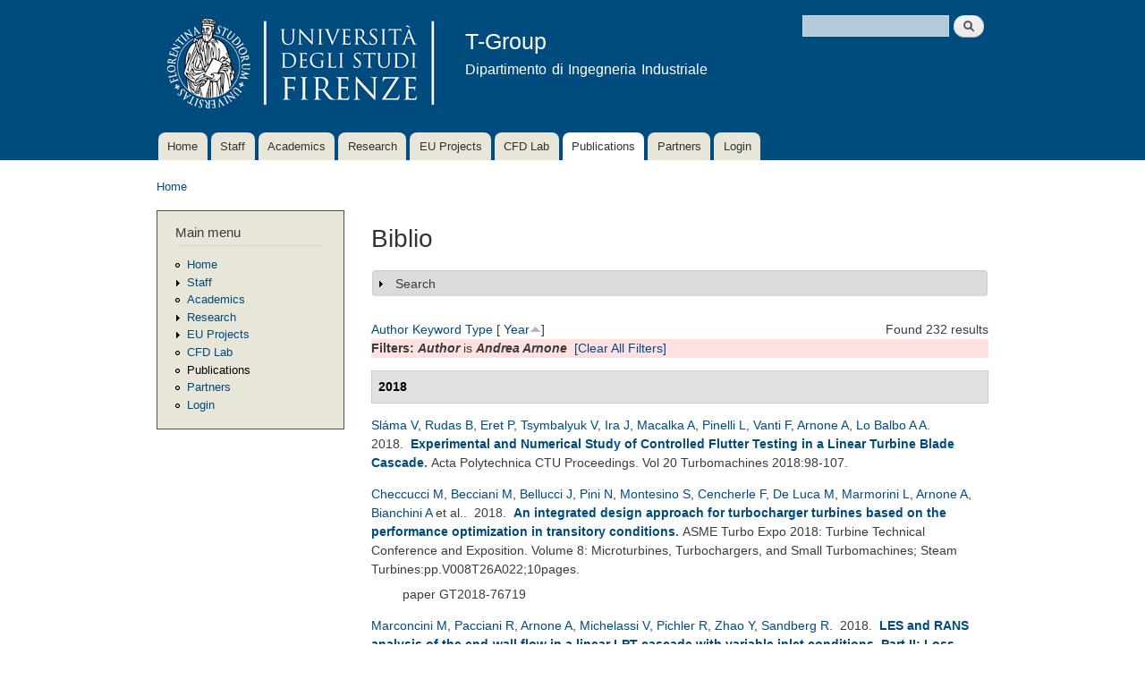

--- FILE ---
content_type: text/html; charset=utf-8
request_url: http://tgroup.unifi.it/tgroup/biblio?page=6&f%5Bauthor%5D=1&s=year&o=asc
body_size: 16963
content:
<!DOCTYPE html PUBLIC "-//W3C//DTD XHTML+RDFa 1.0//EN"
  "http://www.w3.org/MarkUp/DTD/xhtml-rdfa-1.dtd">
<html xmlns="http://www.w3.org/1999/xhtml" xml:lang="en" version="XHTML+RDFa 1.0" dir="ltr"
  xmlns:content="http://purl.org/rss/1.0/modules/content/"
  xmlns:dc="http://purl.org/dc/terms/"
  xmlns:foaf="http://xmlns.com/foaf/0.1/"
  xmlns:og="http://ogp.me/ns#"
  xmlns:rdfs="http://www.w3.org/2000/01/rdf-schema#"
  xmlns:sioc="http://rdfs.org/sioc/ns#"
  xmlns:sioct="http://rdfs.org/sioc/types#"
  xmlns:skos="http://www.w3.org/2004/02/skos/core#"
  xmlns:xsd="http://www.w3.org/2001/XMLSchema#">

<head profile="http://www.w3.org/1999/xhtml/vocab">
  <meta http-equiv="Content-Type" content="text/html; charset=utf-8" />
<meta name="Generator" content="Drupal 7 (http://drupal.org)" />
<link rel="alternate" type="application/rss+xml" title="T-Group RSS" href="/tgroup/biblio/rss.xml" />
<link rel="shortcut icon" href="http://arnone.de.unifi.it/tgroup/misc/favicon.ico" type="image/vnd.microsoft.icon" />
  <title>Biblio | T-Group</title>
  <style type="text/css" media="all">
@import url("http://arnone.de.unifi.it/tgroup/modules/system/system.base.css?plj849");
@import url("http://arnone.de.unifi.it/tgroup/modules/system/system.menus.css?plj849");
@import url("http://arnone.de.unifi.it/tgroup/modules/system/system.messages.css?plj849");
@import url("http://arnone.de.unifi.it/tgroup/modules/system/system.theme.css?plj849");
</style>
<style type="text/css" media="screen">
@import url("http://arnone.de.unifi.it/tgroup/sites/all/libraries/shadowbox/shadowbox.css?plj849");
</style>
<style type="text/css" media="print">
<!--/*--><![CDATA[/*><!--*/
#sb-container{position:relative;}#sb-overlay{display:none;}#sb-wrapper{position:relative;top:0;left:0;}#sb-loading{display:none;}

/*]]>*/-->
</style>
<style type="text/css" media="all">
@import url("http://arnone.de.unifi.it/tgroup/modules/book/book.css?plj849");
@import url("http://arnone.de.unifi.it/tgroup/modules/comment/comment.css?plj849");
@import url("http://arnone.de.unifi.it/tgroup/modules/field/theme/field.css?plj849");
@import url("http://arnone.de.unifi.it/tgroup/modules/node/node.css?plj849");
@import url("http://arnone.de.unifi.it/tgroup/modules/search/search.css?plj849");
@import url("http://arnone.de.unifi.it/tgroup/modules/user/user.css?plj849");
@import url("http://arnone.de.unifi.it/tgroup/modules/views/css/views.css?plj849");
</style>
<style type="text/css" media="all">
@import url("http://arnone.de.unifi.it/tgroup/modules/ctools/css/ctools.css?plj849");
@import url("http://arnone.de.unifi.it/tgroup/modules/biblio/biblio.css?plj849");
</style>
<style type="text/css" media="all">
@import url("http://arnone.de.unifi.it/tgroup/themes/tgroup/css/layout.css?plj849");
@import url("http://arnone.de.unifi.it/tgroup/themes/tgroup/css/style.css?plj849");
@import url("http://arnone.de.unifi.it/tgroup/uploads/color/tgroup-62de4f21/colors.css?plj849");
</style>
<style type="text/css" media="print">
@import url("http://arnone.de.unifi.it/tgroup/themes/tgroup/css/print.css?plj849");
</style>

<!--[if lte IE 7]>
<link type="text/css" rel="stylesheet" href="http://arnone.de.unifi.it/tgroup/themes/tgroup/css/ie.css?plj849" media="all" />
<![endif]-->

<!--[if IE 6]>
<link type="text/css" rel="stylesheet" href="http://arnone.de.unifi.it/tgroup/themes/tgroup/css/ie6.css?plj849" media="all" />
<![endif]-->
  <script type="text/javascript" src="http://arnone.de.unifi.it/tgroup/misc/jquery.js?v=1.4.4"></script>
<script type="text/javascript" src="http://arnone.de.unifi.it/tgroup/misc/jquery-extend-3.4.0.js?v=1.4.4"></script>
<script type="text/javascript" src="http://arnone.de.unifi.it/tgroup/misc/jquery-html-prefilter-3.5.0-backport.js?v=1.4.4"></script>
<script type="text/javascript" src="http://arnone.de.unifi.it/tgroup/misc/jquery.once.js?v=1.2"></script>
<script type="text/javascript" src="http://arnone.de.unifi.it/tgroup/misc/drupal.js?plj849"></script>
<script type="text/javascript" src="http://arnone.de.unifi.it/tgroup/sites/all/libraries/shadowbox/shadowbox.js?v=3.0.3"></script>
<script type="text/javascript" src="http://arnone.de.unifi.it/tgroup/modules/shadowbox/shadowbox_auto.js?v=3.0.3"></script>
<script type="text/javascript" src="http://arnone.de.unifi.it/tgroup/misc/form.js?v=7.52"></script>
<script type="text/javascript" src="http://arnone.de.unifi.it/tgroup/misc/collapse.js?v=7.52"></script>
<script type="text/javascript">
<!--//--><![CDATA[//><!--

          Shadowbox.path = "/tgroup/sites/all/libraries/shadowbox/";
        
//--><!]]>
</script>
<script type="text/javascript">
<!--//--><![CDATA[//><!--
jQuery.extend(Drupal.settings, {"basePath":"\/tgroup\/","pathPrefix":"","ajaxPageState":{"theme":"tgroup","theme_token":"o4omGzcf8K1GM1ax3zgleJ3XS5ONuNTl5DQQpy7zocI","js":{"misc\/jquery.js":1,"misc\/jquery-extend-3.4.0.js":1,"misc\/jquery-html-prefilter-3.5.0-backport.js":1,"misc\/jquery.once.js":1,"misc\/drupal.js":1,"sites\/all\/libraries\/shadowbox\/shadowbox.js":1,"modules\/shadowbox\/shadowbox_auto.js":1,"misc\/form.js":1,"misc\/collapse.js":1,"0":1},"css":{"modules\/system\/system.base.css":1,"modules\/system\/system.menus.css":1,"modules\/system\/system.messages.css":1,"modules\/system\/system.theme.css":1,"sites\/all\/libraries\/shadowbox\/shadowbox.css":1,"0":1,"modules\/book\/book.css":1,"modules\/comment\/comment.css":1,"modules\/field\/theme\/field.css":1,"modules\/node\/node.css":1,"modules\/search\/search.css":1,"modules\/user\/user.css":1,"modules\/views\/css\/views.css":1,"modules\/ctools\/css\/ctools.css":1,"modules\/biblio\/biblio.css":1,"themes\/tgroup\/css\/layout.css":1,"themes\/tgroup\/css\/style.css":1,"themes\/tgroup\/css\/colors.css":1,"themes\/tgroup\/css\/print.css":1,"themes\/tgroup\/css\/ie.css":1,"themes\/tgroup\/css\/ie6.css":1}},"shadowbox":{"animate":1,"animateFade":1,"animSequence":"wh","auto_enable_all_images":1,"auto_gallery":1,"autoplayMovies":true,"continuous":1,"counterLimit":"10","counterType":"default","displayCounter":1,"displayNav":1,"enableKeys":1,"fadeDuration":"0.35","handleOversize":"resize","handleUnsupported":"link","initialHeight":160,"initialWidth":320,"language":"en","modal":false,"overlayColor":"#000","overlayOpacity":"0.85","resizeDuration":"0.35","showMovieControls":1,"slideshowDelay":"3","viewportPadding":20,"useSizzle":0},"urlIsAjaxTrusted":{"\/tgroup\/biblio?page=6\u0026f%5Bauthor%5D=1\u0026s=year\u0026o=asc":true}});
//--><!]]>
</script>
</head>
<body class="html not-front not-logged-in one-sidebar sidebar-first page-biblio" >
  <div id="skip-link">
    <a href="#main-content" class="element-invisible element-focusable">Skip to main content</a>
  </div>
    <div id="page-wrapper"><div id="page">

  <div id="header" class="without-secondary-menu"><div class="section clearfix">

          <a href="/tgroup/" title="Home" rel="home" id="logo">
        <img src="http://arnone.de.unifi.it/tgroup/uploads/color/tgroup-62de4f21/logo.png" alt="Home" />
      </a>
    
          <div id="name-and-slogan">

                              <div id="site-name">
              <strong>
                <a href="/tgroup/" title="Home" rel="home"><span>T-Group</span></a>
              </strong>
            </div>
                  
                  <div id="site-slogan">
            Dipartimento di Ingegneria Industriale          </div>
        
      </div> <!-- /#name-and-slogan -->
    
      <div class="region region-header">
    <div id="block-search-form" class="block block-search">

    
  <div class="content">
    <form action="/tgroup/biblio?page=6&amp;f%5Bauthor%5D=1&amp;s=year&amp;o=asc" method="post" id="search-block-form" accept-charset="UTF-8"><div><div class="container-inline">
      <h2 class="element-invisible">Search form</h2>
    <div class="form-item form-type-textfield form-item-search-block-form">
  <label class="element-invisible" for="edit-search-block-form--2">Search </label>
 <input title="Enter the terms you wish to search for." type="text" id="edit-search-block-form--2" name="search_block_form" value="" size="15" maxlength="128" class="form-text" />
</div>
<div class="form-actions form-wrapper" id="edit-actions--2"><input type="submit" id="edit-submit--3" name="op" value="Search" class="form-submit" /></div><input type="hidden" name="form_build_id" value="form-SYvKutL3Pzj-96aAKJghVp37NZbGncaWpyOu_ggwG5k" />
<input type="hidden" name="form_id" value="search_block_form" />
</div>
</div></form>  </div>
</div>
  </div>

          <div id="main-menu" class="navigation">
        <h2 class="element-invisible">Main menu</h2><ul id="main-menu-links" class="links clearfix"><li class="menu-198 first"><a href="/tgroup/">Home</a></li>
<li class="menu-406"><a href="/tgroup/staff">Staff</a></li>
<li class="menu-670"><a href="/tgroup/academics">Academics</a></li>
<li class="menu-345"><a href="/tgroup/research">Research</a></li>
<li class="menu-480"><a href="/tgroup/projects">EU Projects</a></li>
<li class="menu-478"><a href="/tgroup/lab">CFD Lab</a></li>
<li class="menu-461 active-trail active"><a href="/tgroup/biblio" title="" class="active-trail active">Publications</a></li>
<li class="menu-576"><a href="/tgroup/partners">Partners</a></li>
<li class="menu-623 last"><a href="/tgroup/user" title="">Login</a></li>
</ul>      </div> <!-- /#main-menu -->
    
    
  </div></div> <!-- /.section, /#header -->

  
  
  <div id="main-wrapper" class="clearfix"><div id="main" class="clearfix">

          <div id="breadcrumb"><h2 class="element-invisible">You are here</h2><div class="breadcrumb"><a href="/tgroup/">Home</a></div></div>
    
          <div id="sidebar-first" class="column sidebar"><div class="section">
          <div class="region region-sidebar-first">
    <div id="block-system-main-menu" class="block block-system block-menu">

    <h2>Main menu</h2>
  
  <div class="content">
    <ul class="menu clearfix"><li class="first leaf"><a href="/tgroup/">Home</a></li>
<li class="collapsed"><a href="/tgroup/staff">Staff</a></li>
<li class="leaf"><a href="/tgroup/academics">Academics</a></li>
<li class="collapsed"><a href="/tgroup/research">Research</a></li>
<li class="collapsed"><a href="/tgroup/projects">EU Projects</a></li>
<li class="leaf"><a href="/tgroup/lab">CFD Lab</a></li>
<li class="leaf active-trail"><a href="/tgroup/biblio" title="" class="active-trail active">Publications</a></li>
<li class="leaf"><a href="/tgroup/partners">Partners</a></li>
<li class="last leaf"><a href="/tgroup/user" title="">Login</a></li>
</ul>  </div>
</div>
  </div>
      </div></div> <!-- /.section, /#sidebar-first -->
    
    <div id="content" class="column"><div class="section">
            <a id="main-content"></a>
                    <h1 class="title" id="page-title">
          Biblio        </h1>
                          <div class="tabs">
                  </div>
                          <div class="region region-content">
    <div id="block-system-main" class="block block-system">

    
  <div class="content">
    <div id="biblio-header" class="clear-block"><form action="/tgroup/biblio?page=6&amp;f%5Bauthor%5D=1&amp;s=year&amp;o=asc" method="post" id="biblio-search-form" accept-charset="UTF-8"><div><fieldset class="collapsible collapsed form-wrapper" id="edit-search-form"><legend><span class="fieldset-legend">Search</span></legend><div class="fieldset-wrapper"><div class="container-inline biblio-search clear-block"><div class="form-item form-type-textfield form-item-keys">
  <input type="text" id="edit-keys" name="keys" value="" size="25" maxlength="255" class="form-text" />
</div>
<input type="submit" id="edit-submit" name="op" value="Biblio search" class="form-submit" /></div><fieldset class="collapsible collapsed form-wrapper" id="edit-filters"><legend><span class="fieldset-legend">Show only items where</span></legend><div class="fieldset-wrapper"><div class="exposed-filters"><div class="clearfix form-wrapper" id="edit-status"><div class="filters form-wrapper" id="edit-filters--2"><div class="form-item form-type-select form-item-author">
  <label for="edit-author">Author </label>
 <select id="edit-author" name="author" class="form-select"><option value="any" selected="selected">any</option><option value="790">Abati, Alessandro </option><option value="735">Abhimanyu, S </option><option value="755">Agnolucci, Andrea </option><option value="847">Akolekar, Harshal D</option><option value="787">Akolekar, Harshal </option><option value="606">Alba,  G</option><option value="898">Alfani, Dario </option><option value="727">Amato, Giorgio </option><option value="778">Amedei, Andrea </option><option value="69">Ameri,  A A</option><option value="628">Amos,  I G</option><option value="634">Ampellio,  E</option><option value="805">Andreini, Antonio </option><option value="75">Ansaloni,  R</option><option value="675">Aparicio, José R. Fernán</option><option value="687">Arcangeli, Lorenzo </option><option value="623">Arcangeli,  L</option><option value="1">Arnone, Andrea </option><option value="798">Asai, Go </option><option value="901">Astolfi, Marco </option><option value="700">Astrua, Pio </option><option value="915">Auciello, Jury </option><option value="590">Avalle,  M</option><option value="908">Bacci, Tommaso </option><option value="860">Bacci, David </option><option value="801">Bake, Friedrich </option><option value="87">Baldassarre,  L</option><option value="748">Baldi, Gino </option><option value="794">Balduzzi, Francesco </option><option value="595">Ballico,  A</option><option value="811">Bandini, Alberto </option><option value="834">Baroni, Alberto </option><option value="724">Barreca, Pietro </option><option value="156">Bartolacci,  S</option><option value="859">Batisti, Marco </option><option value="706">Becciani, Michele </option><option value="874">Beghini, Enrico </option><option value="843">Belardini, Elisabetta </option><option value="796">Bellissima, Alessandro </option><option value="842">Bellobuono, Ernani Fulvio </option><option value="672">Bellucci, Juri </option><option value="780">Benvenuti, Gianluigi </option><option value="83">Benvenuti,  E</option><option value="788">Benvenuto, Marcello </option><option value="35">Bernacca,  M</option><option value="678">Berrino, Marco </option><option value="649">Bertini, Francesco </option><option value="751">Bessling, Benjamin </option><option value="756">Bessone, Andrea </option><option value="747">Bettini, Claudio </option><option value="655">Biagi, Roberto </option><option value="910">Biagini, Pietro </option><option value="725">Biagiotti, Sara </option><option value="680">Bianchini, Alessandro </option><option value="772">Bicchi, Marco </option><option value="677">Bigoni, Fabio </option><option value="684">Biliotti, Davide </option><option value="900">Binotti, Marco </option><option value="717">Boccini, Enrico </option><option value="84">Bonaiuti,  D</option><option value="8">Boncinelli,  P</option><option value="560">Boretti,  A</option><option value="36">Borghetti,  M</option><option value="573">Bosio,  A</option><option value="869">Bottarelli, Tommaso </option><option value="850">Brazzini, Filippo </option><option value="722">Burberi, Corrado </option><option value="592">Camatti,  M</option><option value="580">Campobasso,  M S</option><option value="837">Canelli, Claudio </option><option value="609">Canelli,  C</option><option value="825">Cangioli, Francesco </option><option value="588">Caprino,  G</option><option value="9">Capuani,  A</option><option value="757">Carassale, Luigi </option><option value="578">Carcasci,  C</option><option value="704">Carnevale, Ennio Antonio </option><option value="914">Carretta, Mauro </option><option value="861">Cascino, Alessio </option><option value="799">Castelli, Niccolò </option><option value="793">Catalani, Iacopo </option><option value="584">Cattanei,  A</option><option value="745">Cavazzini, Anna </option><option value="658">Cecchi, Stefano </option><option value="161">Cecconi,  M</option><option value="721">Cencherle, Francesco </option><option value="611">Checcucci, Matteo </option><option value="851">Ciani, Alessandro </option><option value="815">Ciuchicchi, Lorenzo </option><option value="734">Colatoni, S </option><option value="899">Colbertaldo, Paolo </option><option value="613">Coneri,  M</option><option value="34">Corradini,  U</option><option value="162">Cortese,  C</option><option value="688">Cosi, Lorenzo </option><option value="602">Cossutti,  M</option><option value="699">Cozzi, Lorenzo </option><option value="650">Credi, Martina </option><option value="913">D&#039;Urso, Fulvio </option><option value="673">Daccà, Federico </option><option value="617">De Franco,  L</option><option value="707">De Luca, Michele </option><option value="574">De Lucia,  M</option><option value="873">Del Vescovo, Giuseppe </option><option value="789">Depalo, Savino </option><option value="775">Di Benedetto, Daniele </option><option value="636">Di Grazia,  E</option><option value="661">Dominguez, Alain </option><option value="624">Dossena, Vincenzo </option><option value="864">D’Ettole, Antonio Giuseppe </option><option value="729">Eret, P </option><option value="764">Eret, Petr </option><option value="85">Ermini,  M</option><option value="421">Eulitz,  F</option><option value="781">Fabbrini, Marco </option><option value="575">Facchini,  B</option><option value="646">Fadai-Ghotbi, Atabak </option><option value="870">Fanfani, Marco </option><option value="846">Fang, Yuan </option><option value="669">Favre, Christophe </option><option value="597">Ferrara, Giovanni </option><option value="683">Ferrari, Lorenzo </option><option value="598">Ferrari, Lorenzo </option><option value="896">Ficili, Marco </option><option value="853">Finzel, Conrad </option><option value="33">Focacci,  A</option><option value="807">Fondelli, Tommaso </option><option value="832">Foschini, Alice </option><option value="776">Francini, Stefano </option><option value="563">Francini,  S</option><option value="670">Gaetani, Paolo </option><option value="599">Gambini,  E</option><option value="769">Garbarino, Tiziano </option><option value="610">Garibaldi,  P</option><option value="733">Gatta, G </option><option value="692">Gatti, Giacomo </option><option value="562">Gebendinger,  M</option><option value="723">Ghignoni, Erika </option><option value="784">Giaccherini, Simone </option><option value="696">Giachi, Marco </option><option value="833">Giannini, Giovanni </option><option value="651">Giovannini, Matteo </option><option value="895">Girelli, Simone </option><option value="909">Giuntini, Sabrina </option><option value="770">Goinis, Georgios </option><option value="621">Grimaldi,  C</option><option value="792">Grimaldi, Angelo </option><option value="905">Gu, Yue </option><option value="664">Guérin, Sébastien </option><option value="817">Guglielmo, Alberto </option><option value="758">Guida, Roberto </option><option value="82">Habashi,  W G</option><option value="154">Hah,  C</option><option value="155">Hayami,  H</option><option value="771">Hedkvist, Simon </option><option value="665">Holewa, Axel </option><option value="868">Hussain, Zahid </option><option value="656">Ibaraki, Seiichi </option><option value="749">Ignesti, Mirko </option><option value="831">Innocenti, Giacomo </option><option value="889">Iobbi, Mario </option><option value="766">Ira, Jiří </option><option value="629">Jablonowski,  T</option><option value="777">Jurek, Tomasz </option><option value="854">Kellerer, Rudolf </option><option value="867">Kharyton, Vsevolod </option><option value="802">Knobloch, Karsten </option><option value="845">Kozul, Melissa </option><option value="759">Kubin, Zdeněk </option><option value="647">Lardeau, Sylvain </option><option value="894">Lavagnoli, Sergio </option><option value="828">Lemmi, Gianmarco </option><option value="648">Leschziner, Michael A</option><option value="786">Lilli, Leonardo </option><option value="2">Liou,  M S</option><option value="731">Lo Balbo, Antonio Alfio </option><option value="893">Lopes, Gustavo </option><option value="800">Lori, Francesco </option><option value="774">Lorusso, Salvatore </option><option value="773">Lottini, Fabrizio </option><option value="607">Lutum,  E</option><option value="767">Macalka, Aleš </option><option value="690">Maceli, Nicola </option><option value="157">Maceli,  N</option><option value="746">Macelloni, Paolo </option><option value="803">Magarielli, Donato </option><option value="627">Magi,  A</option><option value="568">Malavasi,  F</option><option value="863">Malcaus, Maria </option><option value="576">Manfrida,  G</option><option value="633">Marcacci,  M</option><option value="645">Marconcini, Michele </option><option value="52">Maretto,  L</option><option value="785">Mariotti, Filippo </option><option value="657">Maritano, Massimiliano </option><option value="708">Marmorini, Luca </option><option value="761">Marrè Bruneghi, Michela </option><option value="907">Martelli, Lorenzo </option><option value="559">Martelli,  F</option><option value="912">Masi, Eleonora </option><option value="581">Mattheiss,  A</option><option value="689">Mazzucco, Marco </option><option value="716">Meli, Enrico </option><option value="583">Mengoni,  C P</option><option value="862">Metti, Leonardo </option><option value="713">Michelassi, Vittorio </option><option value="561">Michelassi,  V</option><option value="571">Michelotti,  A</option><option value="631">Migliorini,  G</option><option value="830">Milani, Alberto </option><option value="876">Milli, Lorenzo </option><option value="797">Minamino, Ryota </option><option value="872">Miris, Lorenzo </option><option value="891">Misul, Daniela Anna</option><option value="720">Montesino, Stephane </option><option value="705">Mora, Alessandro </option><option value="808">Morganti, Niccolò </option><option value="782">Morganti, Nicolò </option><option value="768">Mosele, Stefano Gino </option><option value="638">Motta,  A</option><option value="92">Munari,  A</option><option value="911">Mushtaq, Noraiz </option><option value="736">Natale, G </option><option value="888">Nenciolini, Andrea </option><option value="897">Nesi, Federico </option><option value="871">Nesi, Paolo </option><option value="822">Nguyen, Huy-Nam </option><option value="816">Notaristefano, Andrea </option><option value="585">Nurzia,  F</option><option value="858">Ooi, Andrew </option><option value="848">Ooi, Andrew S H</option><option value="644">Pacciani, Roberto </option><option value="887">Paggini, Andrea </option><option value="806">Pampaloni, Daniele </option><option value="691">Paradiso, Berardo </option><option value="783">Patrone, S </option><option value="591">Pediroda,  V</option><option value="840">Pela, Alessandro </option><option value="671">Persico, Giacomo </option><option value="686">Peruzzi, Lorenzo </option><option value="714">Pichler, Richard </option><option value="662">Pinelli, Lorenzo </option><option value="719">Pini, Nicola </option><option value="663">Poli, Francesco </option><option value="3">Povinelli,  L A</option><option value="667">Puente, Ricardo </option><option value="715">Puppo, Enrico </option><option value="904">Rafanelli, Isacco </option><option value="11">Rebattet,  C</option><option value="857">Reissmann, Maximilian </option><option value="728">Ricci, Martina </option><option value="698">Riccietti, Elisa </option><option value="718">Rindi, Andrea </option><option value="600">Rindi, Andrea A</option><option value="916">Rizzi, Sara </option><option value="835">Romani, Luca </option><option value="779">Romani, Benedetta </option><option value="829">Romei, Alessandro </option><option value="810">Rosa Taddei, Simone </option><option value="892">Rosafio, Nicola </option><option value="844">Rosenzweig, Marco </option><option value="158">Rossi,  E</option><option value="865">Rosso, Emanuele </option><option value="652">Rubechini, Filippo </option><option value="694">Rubino, Dante Tommaso </option><option value="763">Rudas, Bartoloměj </option><option value="890">Salvadori, Simone </option><option value="849">Sandberg, Richard D</option><option value="712">Sandberg, Richard </option><option value="866">Sartor, Gianmaria </option><option value="753">Satta, Francesca </option><option value="594">Savelli,  M</option><option value="804">Savio, Paolo </option><option value="612">Sazzini,  F</option><option value="96">Schipani,  C</option><option value="509">Schmitt,  S</option><option value="701">Schneider, Andrea </option><option value="818">Scionti, Alberto </option><option value="659">Scotti Del Greco, Alberto </option><option value="596">Scutellaro,  P</option><option value="100">Sestini,  A</option><option value="702">Silingardi, Andrea </option><option value="902">Silva, Paolo </option><option value="679">Simoni, Daniele </option><option value="762">Sláma, Václav </option><option value="660">Spano, Ennio </option><option value="558">Stecco,  S S</option><option value="577">Steinthorsson,  E</option><option value="101">Swanson,  R C</option><option value="676">Taddei, Francesco </option><option value="903">Tani, Niccolò </option><option value="754">Tapinassi, Libero </option><option value="821">Terzo, Olivier </option><option value="632">Toderi,  G</option><option value="791">Toni, Lorenzo </option><option value="668">Torzo, Davide </option><option value="615">Toselli,  M</option><option value="589">Traverso,  A</option><option value="875">Tripoli, Girolamo </option><option value="730">Tsymbalyuk, V </option><option value="765">Tsymbalyuk, Volodymyr </option><option value="314">Turkel,  E</option><option value="572">Ursino,  P</option><option value="841">Valente, Roberto </option><option value="703">Vanti, Federico </option><option value="906">Vecchietti, Carlo </option><option value="824">Vercellino, Chiara </option><option value="795">Vichi, Giovanni </option><option value="838">Vienni, Dario </option><option value="601">Vismara,  A</option><option value="819">Vitali, Giacomo </option><option value="852">Viviani, Paolo </option><option value="630">Vogt,  D</option><option value="752">Vogt, Damian </option><option value="510">Wallscheid,  L</option><option value="809">Waschkowski, Fabian </option><option value="582">Wenger,  U</option><option value="709">Yepmo, Vianney </option><option value="711">Zhao, Yaomin </option><option value="366">Zunino,  P</option></select>
</div>
<div class="form-item form-type-select form-item-type">
  <label for="edit-type">Type </label>
 <select id="edit-type" name="type" class="form-select"><option value="any" selected="selected">any</option><option value="103">Conference Paper</option><option value="102">Journal Article</option><option value="104">Conference Proceedings</option><option value="101">Book Chapter</option><option value="129">Miscellaneous</option></select>
</div>
<div class="form-item form-type-select form-item-term-id">
  <label for="edit-term-id">Term </label>
 <select id="edit-term-id" name="term_id" class="form-select"><option value="any" selected="selected">any</option></select>
</div>
<div class="form-item form-type-select form-item-year">
  <label for="edit-year">Year </label>
 <select id="edit-year" name="year" class="form-select"><option value="any" selected="selected">any</option><option value="Submitted">Submitted</option><option value="2026">2026</option><option value="2025">2025</option><option value="2024">2024</option><option value="2023">2023</option><option value="2022">2022</option><option value="2021">2021</option><option value="2020">2020</option><option value="2019">2019</option><option value="2018">2018</option><option value="2017">2017</option><option value="2016">2016</option><option value="2015">2015</option><option value="2014">2014</option><option value="2013">2013</option><option value="2012">2012</option><option value="2011">2011</option><option value="2010">2010</option><option value="2009">2009</option><option value="2008">2008</option><option value="2007">2007</option><option value="2006">2006</option><option value="2005">2005</option><option value="2004">2004</option><option value="2003">2003</option><option value="2002">2002</option><option value="2001">2001</option><option value="2000">2000</option><option value="1999">1999</option><option value="1998">1998</option><option value="1997">1997</option><option value="1996">1996</option><option value="1995">1995</option><option value="1994">1994</option><option value="1993">1993</option><option value="1992">1992</option><option value="1991">1991</option><option value="1990">1990</option><option value="1989">1989</option><option value="1988">1988</option><option value="1986">1986</option><option value="1985">1985</option></select>
</div>
<div class="form-item form-type-select form-item-keyword">
  <label for="edit-keyword">Keyword </label>
 <select id="edit-keyword" name="keyword" class="form-select"><option value="any" selected="selected">any</option><option value="247">acoustic</option><option value="221">acoustic liner</option><option value="48">Active Control</option><option value="250">Adiabatic wall temperature</option><option value="172">aeroacoustic</option><option value="237">Aerodynamic damping</option><option value="178">Aerodynamics</option><option value="90">aeroelasticity</option><option value="217">Aeroengine noise</option><option value="176">Aeromechanical instabilities</option><option value="228">Aeromechanics</option><option value="257">Aeronautical turbine aerodynamics</option><option value="226">aircraft noise</option><option value="137">Algorithms</option><option value="246">analytical</option><option value="195">and turbine aerodynamic design</option><option value="158">artificial compressibility</option><option value="150">Artificial Dissipation</option><option value="43">Artificial Neural Networks</option><option value="152">AUSM + -up Scheme</option><option value="154">axial compressor</option><option value="241">axial compressor aeromechanics</option><option value="205">axial turbine</option><option value="168">Axisymmetric Euler equation</option><option value="120">axisymmetric Euler equations</option><option value="121">blade body force models</option><option value="189">blade cascade</option><option value="191">blade redesign</option><option value="200">blade vibration</option><option value="133">Blades</option><option value="66">Body Forces</option><option value="233">boundary layer development</option><option value="269">boundary layer separation</option><option value="70">boundary layers</option><option value="245">cavities</option><option value="126">centrifugal compressor</option><option value="35">Centrifugal Compressors</option><option value="42">Centrifugal Pump</option><option value="107">CFD</option><option value="117">CFD validation</option><option value="36">Clocking</option><option value="254">CNN</option><option value="263">CO2-mixture</option><option value="238">combustor-HPT interaction</option><option value="87">complex modes</option><option value="194">compressor</option><option value="148">Compressors</option><option value="136">Computation</option><option value="225">computational aeroacoustics (CAA)</option><option value="128">Computational fluid dynamics</option><option value="174">Computational Fluid Dynamics (CFD)</option><option value="110">computational methods</option><option value="68">Computer Aided Design</option><option value="264">concentrated solar power</option><option value="80">Contra-Rotating Turbine</option><option value="69">Correlation Methods</option><option value="101">Craig-Cox</option><option value="203">cyclic symmetry</option><option value="135">Damping</option><option value="253">Data-driven transition modelling</option><option value="259">deep learning</option><option value="131">Design</option><option value="265">desolination</option><option value="210">Diffusers</option><option value="173">direct/indirect noise</option><option value="146">Dissipative forces</option><option value="145">Distributed loss model</option><option value="56">DOE</option><option value="60">Dual Time Stepping</option><option value="214">energy flexibility; response to energy demand; retrofittable solutions; axial compressor; off-design</option><option value="244">energy transition</option><option value="138">Engineering simulation</option><option value="130">Engines</option><option value="215">Entropy noise</option><option value="240">entropy waves</option><option value="184">experiment</option><option value="193">Fan</option><option value="260">feature importance</option><option value="163">FEM</option><option value="142">Flow (Dynamics)</option><option value="97">flow injection</option><option value="54">Flutter</option><option value="236">Flutter instability</option><option value="86">Flutter screening</option><option value="201">forced response</option><option value="180">Forced Response Analysis</option><option value="202">forcing decomposition</option><option value="222">FPGA</option><option value="116">Gas turbine</option><option value="95">Generalized Shape Correction Method</option><option value="55">Genetic Algorithms</option><option value="281">geothermal</option><option value="92">Grid dependence</option><option value="156">Harmonic Balance</option><option value="52">Heat Transfer</option><option value="256">Helicity</option><option value="50">High Lift</option><option value="134">High pressure (Physics)</option><option value="218">High pressure turbine</option><option value="275">high-performance</option><option value="223">High-performance computing</option><option value="266">high-speed low-pressure turbine</option><option value="85">Hill Chart</option><option value="270">HiPSTAR</option><option value="196">hot streak</option><option value="258">Hot-streaks</option><option value="171">HP turbine</option><option value="62">HPT</option><option value="243">hydrogen</option><option value="209">Impellers</option><option value="216">Indirect combustion noise</option><option value="102">Kacker-Okapuu</option><option value="59">Kaplan Turbine</option><option value="252">Laminar kinetic energy</option><option value="251">Laminar-turbulent multi-mode transition</option><option value="183">last stage blades</option><option value="161">LES</option><option value="227">liner design</option><option value="40">LKE</option><option value="278">low engine order</option><option value="182">low load operation</option><option value="169">low pressure axial turbine</option><option value="181">low pressure steam turbine blade</option><option value="108">Low Pressure Turbine; low Reynolds number aerodynamics; Off Design performance; Wake-Induced Transition</option><option value="94">Low Reynolds Flow</option><option value="49">Low Speed</option><option value="114">low speed rig; Low Pressure Turbine; high-lift aerodynamics</option><option value="213">low-pressure turbine; wake mixing; transition; machine learning; explicit algebraic Reynolds stress model; laminar kinetic energy</option><option value="76">LOX</option><option value="45">LPT</option><option value="288">LS-89</option><option value="255">Machine Learning</option><option value="207">machine learning; multi-objective optimization; low pressure turbine; transition; turbulence modeling</option><option value="186">measurement</option><option value="219">Measurement techniques</option><option value="284">measurements</option><option value="105">meta-model</option><option value="170">mistuning</option><option value="204">modal work</option><option value="175">Modeling</option><option value="272">multi-fidelity</option><option value="242">multi-row effects</option><option value="273">multi-stage LPT</option><option value="291">multifidelity</option><option value="61">Multigrid</option><option value="279">multistage</option><option value="283">Multistage centrifugal compressor</option><option value="292">multistage LPT</option><option value="197">NACA0021</option><option value="157">Navier–Stokes</option><option value="261">neural networks</option><option value="81">Noise Propagation</option><option value="166">Non-Linear Harmonic</option><option value="79">Non-Reflecting Boundary Conditions</option><option value="187">numerical analysis</option><option value="149">Numerical Fluxes</option><option value="277">optical probe</option><option value="44">Optimization</option><option value="82">ORC</option><option value="75">Parallel Computations</option><option value="104">parametric design</option><option value="98">performance</option><option value="53">Periodic Unsteady</option><option value="96">Phase Lag</option><option value="248">Physics-Informed Neural Networks; artificial intelligence; Fluid Dynamic; Partial Differential Equations; Navier-Stokes</option><option value="88">preliminary design</option><option value="141">Pressure</option><option value="139">Probes</option><option value="64">Propfan</option><option value="127">radial force</option><option value="155">radial mixing</option><option value="280">radial-axial turbine</option><option value="162">RANS</option><option value="37">Real Gas</option><option value="211">Reynolds-averaged Navier–Stokes equations</option><option value="93">robust design</option><option value="125">rotating stall</option><option value="132">Rotors</option><option value="58">Roughness</option><option value="122">S2 stream surface</option><option value="262">sCO2</option><option value="190">secondary flow</option><option value="119">secondary flows</option><option value="47">Separated Flow Transition</option><option value="67">Shroud Model</option><option value="147">Simulation and modeling</option><option value="224">Spatial computing</option><option value="267">SPLEEN</option><option value="74">Splitters</option><option value="51">Steam Turbine</option><option value="99">Steam turbines</option><option value="208">Stiffness</option><option value="123">Support Vector Machine</option><option value="100">Surface Finishing</option><option value="41">Synthetic Jets</option><option value="185">test rig</option><option value="143">througflow</option><option value="167">Through-Flow model</option><option value="115">throughflow</option><option value="199">Throughflow model; Axisymmetric Euler equation; Off-design; Turbomachinery</option><option value="159">tidal stream turbine</option><option value="89">time-linearized</option><option value="38">Tone Noise</option><option value="109">tone noise; Low Pressure Turbine</option><option value="235">topology optimization; aeromechanics; unsteady CFD analysis; forced response; turbomachinery</option><option value="140">Torque</option><option value="271">TRAF</option><option value="289">Transformer</option><option value="71">Transition</option><option value="118">transition model</option><option value="285">transition modeling</option><option value="268">transition modelling</option><option value="103">Transonic Flows</option><option value="164">transonic turbines</option><option value="234">turbine aerodynamic design</option><option value="239">turbine aerodynamics</option><option value="153">Turbine Cascade</option><option value="179">Turbines</option><option value="83">Turbo-Expander</option><option value="73">Turbochargers</option><option value="144">turbomachinery</option><option value="206">Turbomachinery blading design</option><option value="106">Turbomachines</option><option value="287">turbulence</option><option value="290">Turbulence model</option><option value="212">Two-phase flow</option><option value="286">UHBR</option><option value="165">unsteady</option><option value="276">unsteady CFD</option><option value="65">Unsteady CFD Methods</option><option value="282">unsteady flow</option><option value="63">Unsteady Flows</option><option value="274">unsteady losses</option><option value="151">Upwind Scheme</option><option value="249">URANS</option><option value="220">URANS simulations</option><option value="188">validation</option><option value="77">Vaned Diffuser</option><option value="124">vaneless diffuser</option><option value="129">Vaneless diffusers</option><option value="177">vibration</option><option value="57">Wake-Induced Transition</option><option value="91">Wake-Shock Interaction</option><option value="72">Wakes</option><option value="160">wave loads</option><option value="192">“snaked” blade</option></select>
</div>
</div><div class="container-inline form-actions form-wrapper" id="edit-actions"><input type="submit" id="edit-submit--2" name="op" value="Filter" class="form-submit" /></div></div></div></div></fieldset>
</div></fieldset>
<input type="hidden" name="form_build_id" value="form-IoF5AZYfmg_BGDgzCI4ktDmYSMAzBaMLfpIlPYkWQuE" />
<input type="hidden" name="form_id" value="biblio_search_form" />
</div></form><div class="biblio-export">Found 232 results</div> <a href="/tgroup/biblio?page=6&amp;f[author]=1&amp;s=author&amp;o=asc" title="Click a second time to reverse the sort order" class="active">Author</a>  <a href="/tgroup/biblio?page=6&amp;f[author]=1&amp;s=keyword&amp;o=asc" title="Click a second time to reverse the sort order" class="active">Keyword</a>  <a href="/tgroup/biblio?page=6&amp;f[author]=1&amp;s=type&amp;o=asc" title="Click a second time to reverse the sort order" class="active">Type</a>  [ <a href="/tgroup/biblio?page=6&amp;f[author]=1&amp;s=year&amp;o=desc" title="Click a second time to reverse the sort order" class="active active">Year</a><img typeof="foaf:Image" src="http://arnone.de.unifi.it/tgroup/modules/biblio/misc/arrow-desc.png" alt="(Desc)" />] <div class="biblio-filter-status"><div class="biblio-current-filters"><b>Filters: </b><strong><em class="placeholder">Author</em></strong> is <strong><em class="placeholder">Andrea Arnone</em></strong>&nbsp;&nbsp;<a href="/tgroup/biblio/filter/clear?page=6&amp;s=year&amp;o=asc">[Clear All Filters]</a></div></div></div><div class="biblio-category-section"><div class="biblio-separator-bar">2018</div><div class="biblio-entry"><span class="biblio-authors"><a href="/tgroup/biblio?page=6&amp;f[author]=762&amp;s=year&amp;o=asc" rel="nofollow" class="active">Sláma V</a>, <a href="/tgroup/biblio?page=6&amp;f[author]=763&amp;s=year&amp;o=asc" rel="nofollow" class="active">Rudas B</a>, <a href="/tgroup/biblio?page=6&amp;f[author]=764&amp;s=year&amp;o=asc" rel="nofollow" class="active">Eret P</a>, <a href="/tgroup/biblio?page=6&amp;f[author]=765&amp;s=year&amp;o=asc" rel="nofollow" class="active">Tsymbalyuk V</a>, <a href="/tgroup/biblio?page=6&amp;f[author]=766&amp;s=year&amp;o=asc" rel="nofollow" class="active">Ira J</a>, <a href="/tgroup/biblio?page=6&amp;f[author]=767&amp;s=year&amp;o=asc" rel="nofollow" class="active">Macalka A</a>, <a href="/tgroup/biblio?page=6&amp;f[author]=662&amp;s=year&amp;o=asc" rel="nofollow" class="active">Pinelli L</a>, <a href="/tgroup/biblio?page=6&amp;f[author]=703&amp;s=year&amp;o=asc" rel="nofollow" class="active">Vanti F</a>, <a href="/tgroup/biblio?page=6&amp;f[author]=1&amp;s=year&amp;o=asc" rel="nofollow" class="biblio-local-author active">Arnone A</a>, <a href="/tgroup/biblio?page=6&amp;f[author]=731&amp;s=year&amp;o=asc" rel="nofollow" class="active">Lo Balbo A A</a></span>.&nbsp; 
2018.&nbsp;&nbsp;<span class="biblio-title"><a href="/tgroup/node/1018">Experimental and Numerical Study of Controlled Flutter Testing in a Linear Turbine Blade Cascade</a>. </span>Acta Polytechnica CTU Proceedings. Vol 20 Turbomachines 2018:98-107.<span class="Z3988" title="ctx_ver=Z39.88-2004&amp;rft_val_fmt=info%3Aofi%2Ffmt%3Akev%3Amtx%3Ajournal&amp;rft.atitle=Experimental+and+Numerical+Study+of+Controlled+Flutter+Testing+in+a+Linear+Turbine+Blade+Cascade&amp;rft.title=Acta+Polytechnica+CTU+Proceedings&amp;rft.issn=2336-5382&amp;rft.isbn=978-80-01-06521-1&amp;rft.date=2018&amp;rft.volume=Vol+20+Turbomachines+2018&amp;rft.spage=98&amp;rft.epage=107&amp;rft.aulast=Sl%C3%A1ma&amp;rft.aufirst=V%C3%A1clav&amp;rft.au=Rudas%2C+Bartolom%C4%9Bj&amp;rft.au=Eret%2C+Petr&amp;rft.au=Tsymbalyuk%2C+Volodymyr&amp;rft.au=Ira%2C+Ji%C5%99%C3%AD&amp;rft.au=Macalka%2C+Ale%C5%A1&amp;rft.au=Pinelli%2C+Lorenzo&amp;rft.au=Vanti%2C+Federico&amp;rft.au=Arnone%2C+Andrea&amp;rft.au=Lo+Balbo%2C+Antonio+Alfio&amp;rft.place=September+25-26%2C+Prague%2C+Czech+Republic&amp;rft_id=info%3Adoi%2Fhttps%3A%2F%2Fdoi.org%2F10.14311%2FAPP.2018.20.0098"></span></div><div class="biblio-entry"><span class="biblio-authors"><a href="/tgroup/biblio?page=6&amp;f[author]=611&amp;s=year&amp;o=asc" rel="nofollow" class="biblio-local-author active">Checcucci M</a>, <a href="/tgroup/biblio?page=6&amp;f[author]=706&amp;s=year&amp;o=asc" rel="nofollow" class="active">Becciani M</a>, <a href="/tgroup/biblio?page=6&amp;f[author]=672&amp;s=year&amp;o=asc" rel="nofollow" class="active">Bellucci J</a>, <a href="/tgroup/biblio?page=6&amp;f[author]=719&amp;s=year&amp;o=asc" rel="nofollow" class="active">Pini N</a>, <a href="/tgroup/biblio?page=6&amp;f[author]=720&amp;s=year&amp;o=asc" rel="nofollow" class="active">Montesino S</a>, <a href="/tgroup/biblio?page=6&amp;f[author]=721&amp;s=year&amp;o=asc" rel="nofollow" class="active">Cencherle F</a>, <a href="/tgroup/biblio?page=6&amp;f[author]=707&amp;s=year&amp;o=asc" rel="nofollow" class="active">De Luca M</a>, <a href="/tgroup/biblio?page=6&amp;f[author]=708&amp;s=year&amp;o=asc" rel="nofollow" class="active">Marmorini L</a>, <a href="/tgroup/biblio?page=6&amp;f[author]=1&amp;s=year&amp;o=asc" rel="nofollow" class="biblio-local-author active">Arnone A</a>, <a href="/tgroup/biblio?page=6&amp;f[author]=680&amp;s=year&amp;o=asc" rel="nofollow" class="active">Bianchini A</a> et al.</span>.&nbsp; 
2018.&nbsp;&nbsp;<span class="biblio-title"><a href="/tgroup/node/1006">An integrated design approach for turbocharger turbines based on the performance optimization in transitory conditions</a>. </span>ASME Turbo Expo 2018: Turbine Technical Conference and Exposition. Volume 8: Microturbines, Turbochargers, and Small Turbomachines; Steam Turbines:pp.V008T26A022;10pages.<span class="Z3988" title="ctx_ver=Z39.88-2004&amp;rft_val_fmt=info%3Aofi%2Ffmt%3Akev%3Amtx%3Adc&amp;rft.title=An+integrated+design+approach+for+turbocharger+turbines+based+on+the+performance+optimization+in+transitory+conditions&amp;rft.isbn=978-0-7918-5117-3&amp;rft.date=2018&amp;rft.volume=Volume+8%3A+Microturbines%2C+Turbochargers%2C+and+Small+Turbomachines%3B+Steam+Turbines&amp;rft.spage=pp.+V008T26A022%3B+10+pages&amp;rft.aulast=Checcucci&amp;rft.aufirst=Matteo&amp;rft.au=Becciani%2C+Michele&amp;rft.au=Bellucci%2C+Juri&amp;rft.au=Pini%2C+Nicola&amp;rft.au=Montesino%2C+Stephane&amp;rft.au=Cencherle%2C+Francesco&amp;rft.au=De+Luca%2C+Michele&amp;rft.au=Marmorini%2C+Luca&amp;rft.au=Arnone%2C+Andrea&amp;rft.au=Bianchini%2C+Alessandro&amp;rft.au=Ferrara%2C+Giovanni&amp;rft.pub=ASME&amp;rft.place=Oslo%2C+Norway&amp;rft_id=info%3Adoi%2F10.1115%2FGT2018-76719"></span><div class="biblio-annotation">paper GT2018-76719</div></div><div class="biblio-entry"><span class="biblio-authors"><a href="/tgroup/biblio?page=6&amp;f[author]=645&amp;s=year&amp;o=asc" rel="nofollow" class="biblio-local-author active">Marconcini M</a>, <a href="/tgroup/biblio?page=6&amp;f[author]=644&amp;s=year&amp;o=asc" rel="nofollow" class="active">Pacciani R</a>, <a href="/tgroup/biblio?page=6&amp;f[author]=1&amp;s=year&amp;o=asc" rel="nofollow" class="biblio-local-author active">Arnone A</a>, <a href="/tgroup/biblio?page=6&amp;f[author]=713&amp;s=year&amp;o=asc" rel="nofollow" class="active">Michelassi V</a>, <a href="/tgroup/biblio?page=6&amp;f[author]=714&amp;s=year&amp;o=asc" rel="nofollow" class="active">Pichler R</a>, <a href="/tgroup/biblio?page=6&amp;f[author]=711&amp;s=year&amp;o=asc" rel="nofollow" class="active">Zhao Y</a>, <a href="/tgroup/biblio?page=6&amp;f[author]=712&amp;s=year&amp;o=asc" rel="nofollow" class="active">Sandberg R</a></span>.&nbsp; 
2018.&nbsp;&nbsp;<span class="biblio-title"><a href="/tgroup/node/1003">LES and RANS analysis of the end-wall flow in a linear LPT cascade with variable inlet conditions, Part II: Loss generation</a>. </span>ASME Turbo Expo 2018: Turbine Technical Conference and Exposition. Volume 2B: Turbomachinery:pp.V02BT41A024;11pages.<span class="Z3988" title="ctx_ver=Z39.88-2004&amp;rft_val_fmt=info%3Aofi%2Ffmt%3Akev%3Amtx%3Adc&amp;rft.title=LES+and+RANS+analysis+of+the+end-wall+flow+in+a+linear+LPT+cascade+with+variable+inlet+conditions%2C+Part+II%3A+Loss+generation&amp;rft.isbn=978-0-7918-5100-5&amp;rft.date=2018&amp;rft.volume=Volume+2B%3A+Turbomachinery&amp;rft.spage=pp.+V02BT41A024%3B+11+pages&amp;rft.aulast=Marconcini&amp;rft.aufirst=Michele&amp;rft.au=Pacciani%2C+Roberto&amp;rft.au=Arnone%2C+Andrea&amp;rft.au=Michelassi%2C+Vittorio&amp;rft.au=Pichler%2C+Richard&amp;rft.au=Zhao%2C+Yaomin&amp;rft.au=Sandberg%2C+Richard&amp;rft.pub=ASME&amp;rft.place=Oslo%2C+Norway&amp;rft_id=info%3Adoi%2F10.1115%2FGT2018-76450"></span><div class="biblio-annotation"><b>paper GT2018-76450</b></div></div><div class="biblio-entry"><span class="biblio-authors"><a href="/tgroup/biblio?page=6&amp;f[author]=714&amp;s=year&amp;o=asc" rel="nofollow" class="active">Pichler R</a>, <a href="/tgroup/biblio?page=6&amp;f[author]=711&amp;s=year&amp;o=asc" rel="nofollow" class="active">Zhao Y</a>, <a href="/tgroup/biblio?page=6&amp;f[author]=712&amp;s=year&amp;o=asc" rel="nofollow" class="active">Sandberg R</a>, <a href="/tgroup/biblio?page=6&amp;f[author]=713&amp;s=year&amp;o=asc" rel="nofollow" class="active">Michelassi V</a>, <a href="/tgroup/biblio?page=6&amp;f[author]=644&amp;s=year&amp;o=asc" rel="nofollow" class="active">Pacciani R</a>, <a href="/tgroup/biblio?page=6&amp;f[author]=645&amp;s=year&amp;o=asc" rel="nofollow" class="biblio-local-author active">Marconcini M</a>, <a href="/tgroup/biblio?page=6&amp;f[author]=1&amp;s=year&amp;o=asc" rel="nofollow" class="biblio-local-author active">Arnone A</a></span>.&nbsp; 
2018.&nbsp;&nbsp;<span class="biblio-title"><a href="/tgroup/node/1002">LES and RANS Analysis of the End-Wall Flow in a Linear LPT Cascade: Part I — Flow and Secondary Vorticity Fields Under Varying Inlet Condition</a>. </span>ASME Turbo Expo 2018: Turbine Technical Conference and Exposition. Volume 2B: Turbomachinery:pp.V02BT41A020;11pages.<span class="Z3988" title="ctx_ver=Z39.88-2004&amp;rft_val_fmt=info%3Aofi%2Ffmt%3Akev%3Amtx%3Adc&amp;rft.title=LES+and+RANS+Analysis+of+the+End-Wall+Flow+in+a+Linear+LPT+Cascade%3A+Part+I+%E2%80%94+Flow+and+Secondary+Vorticity+Fields+Under+Varying+Inlet+Condition&amp;rft.isbn=978-0-7918-5100-5&amp;rft.date=2018&amp;rft.volume=Volume+2B%3A+Turbomachinery&amp;rft.spage=pp.+V02BT41A020%3B+11+pages&amp;rft.aulast=Pichler&amp;rft.aufirst=Richard&amp;rft.au=Zhao%2C+Yaomin&amp;rft.au=Sandberg%2C+Richard&amp;rft.au=Michelassi%2C+Vittorio&amp;rft.au=Pacciani%2C+Roberto&amp;rft.au=Marconcini%2C+Michele&amp;rft.au=Arnone%2C+Andrea&amp;rft.pub=ASME&amp;rft.place=Oslo%2C+Norway&amp;rft_id=info%3Adoi%2F10.1115%2FGT2018-76233"></span><div class="biblio-annotation"><b>paper GT2018-76233</b></div></div><div class="biblio-entry"><span class="biblio-authors"><a href="/tgroup/biblio?page=6&amp;f[author]=672&amp;s=year&amp;o=asc" rel="nofollow" class="active">Bellucci J</a>, <a href="/tgroup/biblio?page=6&amp;f[author]=652&amp;s=year&amp;o=asc" rel="nofollow" class="biblio-local-author active">Rubechini F</a>, <a href="/tgroup/biblio?page=6&amp;f[author]=1&amp;s=year&amp;o=asc" rel="nofollow" class="biblio-local-author active">Arnone A</a></span>.&nbsp; 
2018.&nbsp;&nbsp;<span class="biblio-title"><a href="/tgroup/node/1007">Modeling Partial Admission in Control Stages of Small Steam Turbines with CFD</a>. </span>ASME Turbo Expo 2018: Turbine Technical Conference and Exposition. Volume 8: Microturbines, Turbochargers, and Small Turbomachines; Steam Turbines:pp.V008T29A029;11pages.<span class="Z3988" title="ctx_ver=Z39.88-2004&amp;rft_val_fmt=info%3Aofi%2Ffmt%3Akev%3Amtx%3Adc&amp;rft.title=Modeling+Partial+Admission+in+Control+Stages+of+Small+Steam+Turbines+with+CFD&amp;rft.isbn=978-0-7918-5117-3&amp;rft.date=2018&amp;rft.volume=Volume+8%3A+Microturbines%2C+Turbochargers%2C+and+Small+Turbomachines%3B+Steam+Turbines&amp;rft.spage=pp.+V008T29A029%3B+11+pages&amp;rft.aulast=Bellucci&amp;rft.aufirst=Juri&amp;rft.au=Rubechini%2C+Filippo&amp;rft.au=Arnone%2C+Andrea&amp;rft.au=Arnone%2C+Andrea&amp;rft.pub=ASME&amp;rft.place=Oslo%2C+Norway&amp;rft_id=info%3Adoi%2F10.1115%2FGT2018-76528"></span><div class="biblio-annotation"><b>paper GT2018-76528</b></div></div><div class="biblio-entry"><span class="biblio-authors"><a href="/tgroup/biblio?page=6&amp;f[author]=662&amp;s=year&amp;o=asc" rel="nofollow" class="active">Pinelli L</a>, <a href="/tgroup/biblio?page=6&amp;f[author]=703&amp;s=year&amp;o=asc" rel="nofollow" class="active">Vanti F</a>, <a href="/tgroup/biblio?page=6&amp;f[author]=1&amp;s=year&amp;o=asc" rel="nofollow" class="biblio-local-author active">Arnone A</a>, <a href="/tgroup/biblio?page=6&amp;f[author]=729&amp;s=year&amp;o=asc" rel="nofollow" class="active">Eret P</a>, <a href="/tgroup/biblio?page=6&amp;f[author]=730&amp;s=year&amp;o=asc" rel="nofollow" class="active">Tsymbalyuk V</a>, <a href="/tgroup/biblio?page=6&amp;f[author]=731&amp;s=year&amp;o=asc" rel="nofollow" class="active">Lo Balbo A A</a></span>.&nbsp; 
2018.&nbsp;&nbsp;<span class="biblio-title"><a href="/tgroup/node/1015">Numerical and Experimental Assessment of Flutter Stability in a Turbine Linear Cascade</a>. </span>15th International Symposium on Unsteady Aerodynamics, Aeroacoustics and Aeroelasticity of Turbomachines (ISUAAAT). <span class="Z3988" title="ctx_ver=Z39.88-2004&amp;rft_val_fmt=info%3Aofi%2Ffmt%3Akev%3Amtx%3Adc&amp;rft.title=Numerical+and+Experimental+Assessment+of+Flutter+Stability+in+a+Turbine+Linear+Cascade&amp;rft.date=2018&amp;rft.aulast=Pinelli&amp;rft.aufirst=Lorenzo&amp;rft.au=Vanti%2C+Federico&amp;rft.au=Arnone%2C+Andrea&amp;rft.au=Eret%2C+P&amp;rft.au=Tsymbalyuk%2C+V&amp;rft.au=Lo+Balbo%2C+Alfio&amp;rft.place=September+23-27%2C+Oxford%2C+UK"></span><div class="biblio-annotation">paper ISUAAAT15-029
</div></div><div class="biblio-entry"><span class="biblio-authors"><a href="/tgroup/biblio?page=6&amp;f[author]=728&amp;s=year&amp;o=asc" rel="nofollow" class="active">Ricci M</a>, <a href="/tgroup/biblio?page=6&amp;f[author]=644&amp;s=year&amp;o=asc" rel="nofollow" class="active">Pacciani R</a>, <a href="/tgroup/biblio?page=6&amp;f[author]=645&amp;s=year&amp;o=asc" rel="nofollow" class="biblio-local-author active">Marconcini M</a>, <a href="/tgroup/biblio?page=6&amp;f[author]=1&amp;s=year&amp;o=asc" rel="nofollow" class="biblio-local-author active">Arnone A</a></span>.&nbsp; 
2018.&nbsp;&nbsp;<span class="biblio-title"><a href="/tgroup/node/1012">Secondary flow and radial mixing modelling for CFD-based Through-Flow method: an axial turbine application</a>. </span>ATI 2018 - 73rd Conference of the Italian Thermal Machines Engineering Association. Energy Procedia 148:218-225.<span class="Z3988" title="ctx_ver=Z39.88-2004&amp;rft_val_fmt=info%3Aofi%2Ffmt%3Akev%3Amtx%3Adc&amp;rft.title=Secondary+flow+and+radial+mixing+modelling+for+CFD-based+Through-Flow+method%3A+an+axial+turbine+application&amp;rft.issn=1876-6102&amp;rft.date=2018&amp;rft.volume=Energy+Procedia+148&amp;rft.spage=218&amp;rft.epage=225&amp;rft.aulast=Ricci&amp;rft.aufirst=Martina&amp;rft.au=Pacciani%2C+Roberto&amp;rft.au=Marconcini%2C+Michele&amp;rft.au=Arnone%2C+Andrea&amp;rft_id=info%3Adoi%2F10.1016%2Fj.egypro.2018.08.071"></span></div><div class="biblio-entry"><span class="biblio-authors"><a href="/tgroup/biblio?page=6&amp;f[author]=698&amp;s=year&amp;o=asc" rel="nofollow" class="active">Riccietti E</a>, <a href="/tgroup/biblio?page=6&amp;f[author]=672&amp;s=year&amp;o=asc" rel="nofollow" class="active">Bellucci J</a>, <a href="/tgroup/biblio?page=6&amp;f[author]=611&amp;s=year&amp;o=asc" rel="nofollow" class="biblio-local-author active">Checcucci M</a>, <a href="/tgroup/biblio?page=6&amp;f[author]=645&amp;s=year&amp;o=asc" rel="nofollow" class="biblio-local-author active">Marconcini M</a>, <a href="/tgroup/biblio?page=6&amp;f[author]=1&amp;s=year&amp;o=asc" rel="nofollow" class="biblio-local-author active">Arnone A</a></span>.&nbsp; 
2018.&nbsp;&nbsp;<span class="biblio-title"><a href="/tgroup/node/986">Support Vector Machine Classification Applied to the Parametric Design of Centrifugal Pumps</a>. </span>Engineering Optimization. 50(8):1304-1324.<span class="Z3988" title="ctx_ver=Z39.88-2004&amp;rft_val_fmt=info%3Aofi%2Ffmt%3Akev%3Amtx%3Ajournal&amp;rft.atitle=Support+Vector+Machine+Classification+Applied+to+the+Parametric+Design+of+Centrifugal+Pumps&amp;rft.title=Engineering+Optimization&amp;rft.issn=1029-0273&amp;rft.date=2018&amp;rft.volume=50&amp;rft.issue=8&amp;rft.spage=1304&amp;rft.epage=1324&amp;rft.aulast=Riccietti&amp;rft.aufirst=Elisa&amp;rft.au=Bellucci%2C+Juri&amp;rft.au=Checcucci%2C+Matteo&amp;rft.au=Marconcini%2C+Michele&amp;rft.au=Arnone%2C+Andrea&amp;rft_id=info%3Adoi%2Fdx.doi.org%2F10.1080%2F0305215X.2017.1391801"></span></div><div class="biblio-entry"><span class="biblio-authors"><a href="/tgroup/biblio?page=6&amp;f[author]=717&amp;s=year&amp;o=asc" rel="nofollow" class="active">Boccini E</a>, <a href="/tgroup/biblio?page=6&amp;f[author]=716&amp;s=year&amp;o=asc" rel="nofollow" class="active">Meli E</a>, <a href="/tgroup/biblio?page=6&amp;f[author]=600&amp;s=year&amp;o=asc" rel="nofollow" class="active">Rindi AA</a>, <a href="/tgroup/biblio?page=6&amp;f[author]=662&amp;s=year&amp;o=asc" rel="nofollow" class="active">Pinelli L</a>, <a href="/tgroup/biblio?page=6&amp;f[author]=686&amp;s=year&amp;o=asc" rel="nofollow" class="active">Peruzzi L</a>, <a href="/tgroup/biblio?page=6&amp;f[author]=1&amp;s=year&amp;o=asc" rel="nofollow" class="biblio-local-author active">Arnone A</a></span>.&nbsp; 
2018.&nbsp;&nbsp;<span class="biblio-title"><a href="/tgroup/node/1005">Towards structural topology optimization of rotor blisks</a>. </span>ASME Turbo Expo 2018: Turbine Technical Conference and Exposition. Volume 7A: Structures and Dynamics:pp.V07AT30A008;10pages.<span class="Z3988" title="ctx_ver=Z39.88-2004&amp;rft_val_fmt=info%3Aofi%2Ffmt%3Akev%3Amtx%3Adc&amp;rft.title=Towards+structural+topology+optimization+of+rotor+blisks&amp;rft.isbn=978-0-7918-5113-5&amp;rft.date=2018&amp;rft.volume=Volume+7A%3A+Structures+and+Dynamics&amp;rft.spage=pp.+V07AT30A008%3B+10+pages&amp;rft.aulast=Boccini&amp;rft.aufirst=Enrico&amp;rft.au=Meli%2C+Enrico&amp;rft.au=Rindi%2C+Andrea&amp;rft.au=Pinelli%2C+Lorenzo&amp;rft.au=Peruzzi%2C+Lorenzo&amp;rft.au=Arnone%2C+Andrea&amp;rft.pub=ASME&amp;rft.place=Oslo%2C+Norway&amp;rft_id=info%3Adoi%2F10.1115%2FGT2018-76482"></span><div class="biblio-annotation"><b>paper GT2018-76482</b></div></div><div class="biblio-entry"><span class="biblio-authors"><a href="/tgroup/biblio?page=6&amp;f[author]=727&amp;s=year&amp;o=asc" rel="nofollow" class="active">Amato G</a>, <a href="/tgroup/biblio?page=6&amp;f[author]=651&amp;s=year&amp;o=asc" rel="nofollow" class="active">Giovannini M</a>, <a href="/tgroup/biblio?page=6&amp;f[author]=645&amp;s=year&amp;o=asc" rel="nofollow" class="biblio-local-author active">Marconcini M</a>, <a href="/tgroup/biblio?page=6&amp;f[author]=1&amp;s=year&amp;o=asc" rel="nofollow" class="biblio-local-author active">Arnone A</a></span>.&nbsp; 
2018.&nbsp;&nbsp;<span class="biblio-title"><a href="/tgroup/node/1011">Unsteady Methods Applied to a Transonic Aeronautical Gas Turbine Stage</a>. </span>ATI 2018 - 73rd Conference of the Italian Thermal Machines Engineering Association. Energy Procedia 148:74-81.<span class="Z3988" title="ctx_ver=Z39.88-2004&amp;rft_val_fmt=info%3Aofi%2Ffmt%3Akev%3Amtx%3Adc&amp;rft.title=Unsteady+Methods+Applied+to+a+Transonic+Aeronautical+Gas+Turbine+Stage&amp;rft.issn=1876-6102&amp;rft.date=2018&amp;rft.volume=Energy+Procedia+148&amp;rft.spage=74&amp;rft.epage=81&amp;rft.aulast=Amato&amp;rft.aufirst=Giorgio&amp;rft.au=Giovannini%2C+Matteo&amp;rft.au=Marconcini%2C+Michele&amp;rft.au=Arnone%2C+Andrea&amp;rft.place=Pisa%2C+Italy%2C+12-14+September&amp;rft_id=info%3Adoi%2F10.1016%2Fj.egypro.2018.08.032"></span></div></div><div class="biblio-category-section"><div class="biblio-separator-bar">2019</div><div class="biblio-entry"><span class="biblio-authors"><a href="/tgroup/biblio?page=6&amp;f[author]=755&amp;s=year&amp;o=asc" rel="nofollow" class="biblio-local-author active">Agnolucci A</a>, <a href="/tgroup/biblio?page=6&amp;f[author]=703&amp;s=year&amp;o=asc" rel="nofollow" class="active">Vanti F</a>, <a href="/tgroup/biblio?page=6&amp;f[author]=662&amp;s=year&amp;o=asc" rel="nofollow" class="active">Pinelli L</a>, <a href="/tgroup/biblio?page=6&amp;f[author]=1&amp;s=year&amp;o=asc" rel="nofollow" class="biblio-local-author active">Arnone A</a></span>.&nbsp; 
2019.&nbsp;&nbsp;<span class="biblio-title"><a href="/tgroup/node/1048">Automatic Procedure for Aeromechanic Analysis of Turbomachinery Blade-Rows</a>. </span>74TH ATI NATIONAL CONGRESS: Energy Conversion: Research, Innovation and Development for Industry and Territories. AIP Conference Proceedings vol. 2191:020003.<span class="Z3988" title="ctx_ver=Z39.88-2004&amp;rft_val_fmt=info%3Aofi%2Ffmt%3Akev%3Amtx%3Adc&amp;rft.title=Automatic+Procedure+for+Aeromechanic+Analysis+of+Turbomachinery+Blade-Rows&amp;rft.isbn=978-0-7354-1938-4&amp;rft.date=2019&amp;rft.volume=AIP+Conference+Proceedings+vol.+2191&amp;rft.spage=020003&amp;rft.aulast=Agnolucci&amp;rft.aufirst=Andrea&amp;rft.au=Vanti%2C+Federico&amp;rft.au=Pinelli%2C+Lorenzo&amp;rft.au=Arnone%2C+Andrea&amp;rft.place=11-13+September%2C+2019%2C+Modena%2C+Italy&amp;rft_id=info%3Adoi%2F10.1063%2F1.5138736"></span></div><div class="biblio-entry"><span class="biblio-authors"><a href="/tgroup/biblio?page=6&amp;f[author]=699&amp;s=year&amp;o=asc" rel="nofollow" class="active">Cozzi L</a>, <a href="/tgroup/biblio?page=6&amp;f[author]=652&amp;s=year&amp;o=asc" rel="nofollow" class="biblio-local-author active">Rubechini F</a>, <a href="/tgroup/biblio?page=6&amp;f[author]=651&amp;s=year&amp;o=asc" rel="nofollow" class="active">Giovannini M</a>, <a href="/tgroup/biblio?page=6&amp;f[author]=645&amp;s=year&amp;o=asc" rel="nofollow" class="biblio-local-author active">Marconcini M</a>, <a href="/tgroup/biblio?page=6&amp;f[author]=1&amp;s=year&amp;o=asc" rel="nofollow" class="biblio-local-author active">Arnone A</a>, <a href="/tgroup/biblio?page=6&amp;f[author]=701&amp;s=year&amp;o=asc" rel="nofollow" class="active">Schneider A</a>, <a href="/tgroup/biblio?page=6&amp;f[author]=700&amp;s=year&amp;o=asc" rel="nofollow" class="active">Astrua P</a></span>.&nbsp; 
2019.&nbsp;&nbsp;<span class="biblio-title"><a href="/tgroup/node/1020">Capturing Radial Mixing in Axial Compressors With Computational Fluid Dynamics</a>. </span>ASME Journal of Turbomachinery. 141(3):031012(9pages).<span class="Z3988" title="ctx_ver=Z39.88-2004&amp;rft_val_fmt=info%3Aofi%2Ffmt%3Akev%3Amtx%3Ajournal&amp;rft.atitle=Capturing+Radial+Mixing+in+Axial+Compressors+With+Computational+Fluid+Dynamics&amp;rft.title=ASME+Journal+of+Turbomachinery&amp;rft.issn=0889-504X&amp;rft.date=2019&amp;rft.volume=141&amp;rft.issue=3&amp;rft.spage=031012+%289+pages%29&amp;rft.aulast=Cozzi&amp;rft.aufirst=Lorenzo&amp;rft.au=Rubechini%2C+Filippo&amp;rft.au=Giovannini%2C+Matteo&amp;rft.au=Marconcini%2C+Michele&amp;rft.au=Arnone%2C+Andrea&amp;rft.au=Schneider%2C+Andrea&amp;rft.au=Astrua%2C+Pio&amp;rft_id=info%3Adoi%2F10.1115%2F1.4041738"></span></div><div class="biblio-entry"><span class="biblio-authors"><a href="/tgroup/biblio?page=6&amp;f[author]=644&amp;s=year&amp;o=asc" rel="nofollow" class="active">Pacciani R</a>, <a href="/tgroup/biblio?page=6&amp;f[author]=645&amp;s=year&amp;o=asc" rel="nofollow" class="biblio-local-author active">Marconcini M</a>, <a href="/tgroup/biblio?page=6&amp;f[author]=1&amp;s=year&amp;o=asc" rel="nofollow" class="biblio-local-author active">Arnone A</a></span>.&nbsp; 
2019.&nbsp;&nbsp;<span class="biblio-title"><a href="/tgroup/node/1014">Comparison of the AUSM+-up and Other Advection Schemes for Turbomachinery Applications</a>. </span>Shock Waves. 29(5):705-716.<span class="Z3988" title="ctx_ver=Z39.88-2004&amp;rft_val_fmt=info%3Aofi%2Ffmt%3Akev%3Amtx%3Ajournal&amp;rft.atitle=Comparison+of+the+AUSM%2B-up+and+Other+Advection+Schemes+for+Turbomachinery+Applications&amp;rft.title=Shock+Waves&amp;rft.issn=0938-1287&amp;rft.date=2019&amp;rft.volume=29&amp;rft.issue=5&amp;rft.spage=705&amp;rft.epage=716&amp;rft.aulast=Pacciani&amp;rft.aufirst=Roberto&amp;rft.au=Marconcini%2C+Michele&amp;rft.au=Arnone%2C+Andrea&amp;rft.au=Arnone%2C+Andrea&amp;rft_id=info%3Adoi%2F10.1007%2Fs00193-018-0883-4"></span></div><div class="biblio-entry"><span class="biblio-authors"><a href="/tgroup/biblio?page=6&amp;f[author]=768&amp;s=year&amp;o=asc" rel="nofollow" class="active">Mosele S G</a>, <a href="/tgroup/biblio?page=6&amp;f[author]=769&amp;s=year&amp;o=asc" rel="nofollow" class="active">Garbarino T</a>, <a href="/tgroup/biblio?page=6&amp;f[author]=701&amp;s=year&amp;o=asc" rel="nofollow" class="active">Schneider A</a>, <a href="/tgroup/biblio?page=6&amp;f[author]=699&amp;s=year&amp;o=asc" rel="nofollow" class="active">Cozzi L</a>, <a href="/tgroup/biblio?page=6&amp;f[author]=1&amp;s=year&amp;o=asc" rel="nofollow" class="biblio-local-author active">Arnone A</a>, <a href="/tgroup/biblio?page=6&amp;f[author]=770&amp;s=year&amp;o=asc" rel="nofollow" class="active">Goinis G</a>, <a href="/tgroup/biblio?page=6&amp;f[author]=771&amp;s=year&amp;o=asc" rel="nofollow" class="active">Hedkvist S</a></span>.&nbsp; 
2019.&nbsp;&nbsp;<span class="biblio-title"><a href="/tgroup/node/1045">Compressor Retrofittable Solutions in Heavy-Duty Gas Turbines for Minimum Environmental Load Reduction</a>. </span>SUPEHR19 SUstainable PolyEnergy generation and HaRvesting. 113<span class="Z3988" title="ctx_ver=Z39.88-2004&amp;rft_val_fmt=info%3Aofi%2Ffmt%3Akev%3Amtx%3Adc&amp;rft.title=Compressor+Retrofittable+Solutions+in+Heavy-Duty+Gas+Turbines+for+Minimum+Environmental+Load+Reduction&amp;rft.issn=2267-1242&amp;rft.date=2019&amp;rft.volume=113&amp;rft.aulast=Mosele&amp;rft.aufirst=Stefano+Gino&amp;rft.au=Garbarino%2C+Tiziano&amp;rft.au=Schneider%2C+Andrea&amp;rft.au=Cozzi%2C+Lorenzo&amp;rft.au=Arnone%2C+Andrea&amp;rft.au=Goinis%2C+Georgios&amp;rft.au=Hedkvist%2C+Simon&amp;rft.place=Savona%2C+Italy&amp;rft_id=info%3Adoi%2Fdoi.org%2F10.1051%2Fe3sconf%2F201911301012+"></span></div><div class="biblio-entry"><span class="biblio-authors"><a href="/tgroup/biblio?page=6&amp;f[author]=745&amp;s=year&amp;o=asc" rel="nofollow" class="active">Cavazzini A</a>, <a href="/tgroup/biblio?page=6&amp;f[author]=580&amp;s=year&amp;o=asc" rel="nofollow" class="active">Campobasso MS</a>, <a href="/tgroup/biblio?page=6&amp;f[author]=645&amp;s=year&amp;o=asc" rel="nofollow" class="biblio-local-author active">Marconcini M</a>, <a href="/tgroup/biblio?page=6&amp;f[author]=644&amp;s=year&amp;o=asc" rel="nofollow" class="active">Pacciani R</a>, <a href="/tgroup/biblio?page=6&amp;f[author]=1&amp;s=year&amp;o=asc" rel="nofollow" class="biblio-local-author active">Arnone A</a></span>.&nbsp; 
2019.&nbsp;&nbsp;<span class="biblio-title"><a href="/tgroup/node/1021">Harmonic balance Navier-Stokes analysis of tidal stream turbine wave loads</a>. </span>Recent Advances in CFD for Wind and​ Tidal Offshore Turbines. :pp37-49.<span class="Z3988" title="ctx_ver=Z39.88-2004&amp;rft_val_fmt=info%3Aofi%2Ffmt%3Akev%3Amtx%3Abook&amp;rft.atitle=Harmonic+balance+Navier-Stokes+analysis+of+tidal+stream+turbine+wave+loads&amp;rft.title=Recent+Advances+in+CFD+for+Wind+and%E2%80%8B+Tidal+Offshore+Turbines&amp;rft.btitle=Recent+Advances+in+CFD+for+Wind+and%E2%80%8B+Tidal+Offshore+Turbines&amp;rft.isbn=978-3-030-11887-7&amp;rft.date=2019&amp;rft.aulast=Cavazzini&amp;rft.aufirst=Anna&amp;rft.au=Campobasso%2C+M+S&amp;rft.au=Marconcini%2C+Michele&amp;rft.au=Pacciani%2C+Roberto&amp;rft.au=Arnone%2C+Andrea&amp;rft.pub=Springer%2C+Cham&amp;rft_id=info%3Adoi%2F10.1007%2F978-3-030-11887-7_4"></span></div><div class="biblio-entry"><span class="biblio-authors"><a href="/tgroup/biblio?page=6&amp;f[author]=725&amp;s=year&amp;o=asc" rel="nofollow" class="active">Biagiotti S</a>, <a href="/tgroup/biblio?page=6&amp;f[author]=672&amp;s=year&amp;o=asc" rel="nofollow" class="active">Bellucci J</a>, <a href="/tgroup/biblio?page=6&amp;f[author]=645&amp;s=year&amp;o=asc" rel="nofollow" class="biblio-local-author active">Marconcini M</a>, <a href="/tgroup/biblio?page=6&amp;f[author]=1&amp;s=year&amp;o=asc" rel="nofollow" class="biblio-local-author active">Arnone A</a>, <a href="/tgroup/biblio?page=6&amp;f[author]=748&amp;s=year&amp;o=asc" rel="nofollow" class="active">Baldi G</a>, <a href="/tgroup/biblio?page=6&amp;f[author]=749&amp;s=year&amp;o=asc" rel="nofollow" class="active">Ignesti M</a>, <a href="/tgroup/biblio?page=6&amp;f[author]=713&amp;s=year&amp;o=asc" rel="nofollow" class="active">Michelassi V</a>, <a href="/tgroup/biblio?page=6&amp;f[author]=754&amp;s=year&amp;o=asc" rel="nofollow" class="active">Tapinassi L</a></span>.&nbsp; 
2019.&nbsp;&nbsp;<span class="biblio-title"><a href="/tgroup/node/1026">Impact of Turbine Center Frame Wakes on Downstream Rows in Heavy Duty Free Power Turbine</a>. </span>ASME Turbo Expo 2019. Volume 2A: Turbomachinery:V02AT45A007.<span class="Z3988" title="ctx_ver=Z39.88-2004&amp;rft_val_fmt=info%3Aofi%2Ffmt%3Akev%3Amtx%3Adc&amp;rft.title=Impact+of+Turbine+Center+Frame+Wakes+on+Downstream+Rows+in+Heavy+Duty+Free+Power+Turbine&amp;rft.isbn=978-0-7918-5855-4&amp;rft.date=2019&amp;rft.volume=Volume+2A%3A+Turbomachinery&amp;rft.spage=V02AT45A007&amp;rft.aulast=Biagiotti&amp;rft.aufirst=Sara&amp;rft.au=Bellucci%2C+Juri&amp;rft.au=Marconcini%2C+Michele&amp;rft.au=Arnone%2C+Andrea&amp;rft.au=Baldi%2C+Gino&amp;rft.au=Ignesti%2C+Mirko&amp;rft.au=Michelassi%2C+Vittorio&amp;rft.au=Tapinassi%2C+Libero&amp;rft.pub=ASME&amp;rft.place=Phoenix%2C+Arizona%2C+USA%2C+June+17-21%2C+2019&amp;rft_id=info%3Adoi%2F10.1115%2FGT2019-90721"></span><div class="biblio-annotation">ASME paper GT2019-90721</div></div><div class="biblio-entry"><span class="biblio-authors"><a href="/tgroup/biblio?page=6&amp;f[author]=699&amp;s=year&amp;o=asc" rel="nofollow" class="active">Cozzi L</a>, <a href="/tgroup/biblio?page=6&amp;f[author]=652&amp;s=year&amp;o=asc" rel="nofollow" class="biblio-local-author active">Rubechini F</a>, <a href="/tgroup/biblio?page=6&amp;f[author]=1&amp;s=year&amp;o=asc" rel="nofollow" class="biblio-local-author active">Arnone A</a>, <a href="/tgroup/biblio?page=6&amp;f[author]=701&amp;s=year&amp;o=asc" rel="nofollow" class="active">Schneider A</a>, <a href="/tgroup/biblio?page=6&amp;f[author]=700&amp;s=year&amp;o=asc" rel="nofollow" class="active">Astrua P</a></span>.&nbsp; 
2019.&nbsp;&nbsp;<span class="biblio-title"><a href="/tgroup/node/1027">Improving Steady CFD to Capture the Effects of Radial Mixing in Axial Compressors</a>. </span>ASME Turbo Expo 2019. Volume 2C: Turbomachinery:V02CT41A016.<span class="Z3988" title="ctx_ver=Z39.88-2004&amp;rft_val_fmt=info%3Aofi%2Ffmt%3Akev%3Amtx%3Adc&amp;rft.title=Improving+Steady+CFD+to+Capture+the+Effects+of+Radial+Mixing+in+Axial+Compressors&amp;rft.isbn=978-0-7918-5857-8+&amp;rft.date=2019&amp;rft.volume=Volume+2C%3A+Turbomachinery&amp;rft.spage=V02CT41A016&amp;rft.aulast=Cozzi&amp;rft.aufirst=Lorenzo&amp;rft.au=Rubechini%2C+Filippo&amp;rft.au=Arnone%2C+Andrea&amp;rft.au=Schneider%2C+Andrea&amp;rft.au=Astrua%2C+Pio&amp;rft.pub=ASME&amp;rft.place=Phoenix%2C+Arizona%2C+USA%2C+June+17-21%2C+2019&amp;rft_id=info%3Adoi%2F10.1115%2FGT2019-90363"></span><div class="biblio-annotation">ASME paper GT2019-90363</div></div><div class="biblio-entry"><span class="biblio-authors"><a href="/tgroup/biblio?page=6&amp;f[author]=662&amp;s=year&amp;o=asc" rel="nofollow" class="active">Pinelli L</a>, <a href="/tgroup/biblio?page=6&amp;f[author]=703&amp;s=year&amp;o=asc" rel="nofollow" class="active">Vanti F</a>, <a href="/tgroup/biblio?page=6&amp;f[author]=1&amp;s=year&amp;o=asc" rel="nofollow" class="biblio-local-author active">Arnone A</a>, <a href="/tgroup/biblio?page=6&amp;f[author]=751&amp;s=year&amp;o=asc" rel="nofollow" class="active">Bessling B</a>, <a href="/tgroup/biblio?page=6&amp;f[author]=752&amp;s=year&amp;o=asc" rel="nofollow" class="active">Vogt D</a></span>.&nbsp; 
2019.&nbsp;&nbsp;<span class="biblio-title"><a href="/tgroup/node/1028">Influence of tip shroud modeling on the flutter stability of a low pressure turbine rotor</a>. </span>ASME Turbo Expo 2019. Volume 7A: Structures and Dynamics:V07AT36A012.<span class="Z3988" title="ctx_ver=Z39.88-2004&amp;rft_val_fmt=info%3Aofi%2Ffmt%3Akev%3Amtx%3Adc&amp;rft.title=Influence+of+tip+shroud+modeling+on+the+flutter+stability+of+a+low+pressure+turbine+rotor&amp;rft.isbn=978-0-7918-5868-4+&amp;rft.date=2019&amp;rft.volume=Volume+7A%3A+Structures+and+Dynamics&amp;rft.spage=V07AT36A012&amp;rft.aulast=Pinelli&amp;rft.aufirst=Lorenzo&amp;rft.au=Vanti%2C+Federico&amp;rft.au=Arnone%2C+Andrea&amp;rft.au=Bessling%2C+Benjamin&amp;rft.au=Vogt%2C+Damian&amp;rft.pub=ASME&amp;rft.place=Phoenix%2C+Arizona%2C+USA%2C+June+17-21%2C+2019&amp;rft_id=info%3Adoi%2F10.1115%2FGT2019-91204"></span><div class="biblio-annotation">ASME paper GT2019-91204</div></div><div class="biblio-entry"><span class="biblio-authors"><a href="/tgroup/biblio?page=6&amp;f[author]=703&amp;s=year&amp;o=asc" rel="nofollow" class="active">Vanti F</a>, <a href="/tgroup/biblio?page=6&amp;f[author]=755&amp;s=year&amp;o=asc" rel="nofollow" class="biblio-local-author active">Agnolucci A</a>, <a href="/tgroup/biblio?page=6&amp;f[author]=662&amp;s=year&amp;o=asc" rel="nofollow" class="active">Pinelli L</a>, <a href="/tgroup/biblio?page=6&amp;f[author]=1&amp;s=year&amp;o=asc" rel="nofollow" class="biblio-local-author active">Arnone A</a></span>.&nbsp; 
2019.&nbsp;&nbsp;<span class="biblio-title"><a href="/tgroup/node/1043">An Integrated Numerical Procedure for Flutter and Forced Response Assessment of Turbomachinery Blade-Rows</a>. </span>13th European Conference on Turbomachinery Fluid dynamics &amp; Thermodynamics ETC13. <span class="Z3988" title="ctx_ver=Z39.88-2004&amp;rft_val_fmt=info%3Aofi%2Ffmt%3Akev%3Amtx%3Adc&amp;rft.title=An+Integrated+Numerical+Procedure+for+Flutter+and+Forced+Response+Assessment+of+Turbomachinery+Blade-Rows&amp;rft.date=2019&amp;rft.aulast=Vanti&amp;rft.aufirst=Federico&amp;rft.au=Agnolucci%2C+Andrea&amp;rft.au=Pinelli%2C+Lorenzo&amp;rft.au=Arnone%2C+Andrea&amp;rft.place=Lausanne+%28CH%29%2C+8-12+April+2019&amp;rft_id=info%3Adoi%2F10.29008%2FETC2019-199"></span><div class="biblio-annotation">paper <span class="TAB-Paper-strong">ETC2019-199</span></div></div><div class="biblio-entry"><span class="biblio-authors"><a href="/tgroup/biblio?page=6&amp;f[author]=645&amp;s=year&amp;o=asc" rel="nofollow" class="biblio-local-author active">Marconcini M</a>, <a href="/tgroup/biblio?page=6&amp;f[author]=644&amp;s=year&amp;o=asc" rel="nofollow" class="active">Pacciani R</a>, <a href="/tgroup/biblio?page=6&amp;f[author]=1&amp;s=year&amp;o=asc" rel="nofollow" class="biblio-local-author active">Arnone A</a>, <a href="/tgroup/biblio?page=6&amp;f[author]=713&amp;s=year&amp;o=asc" rel="nofollow" class="active">Michelassi V</a>, <a href="/tgroup/biblio?page=6&amp;f[author]=714&amp;s=year&amp;o=asc" rel="nofollow" class="active">Pichler R</a>, <a href="/tgroup/biblio?page=6&amp;f[author]=711&amp;s=year&amp;o=asc" rel="nofollow" class="active">Zhao Y</a>, <a href="/tgroup/biblio?page=6&amp;f[author]=712&amp;s=year&amp;o=asc" rel="nofollow" class="active">Sandberg R</a></span>.&nbsp; 
2019.&nbsp;&nbsp;<span class="biblio-title"><a href="/tgroup/node/1022">Large Eddy Simulation and RANS Analysis of the End-Wall Flow in a Linear Low-Pressure-Turbine Cascade - Part II: Loss Generation</a>. </span>ASME Journal of Turbomachinery. 141(5):051004(9pages).<span class="Z3988" title="ctx_ver=Z39.88-2004&amp;rft_val_fmt=info%3Aofi%2Ffmt%3Akev%3Amtx%3Ajournal&amp;rft.atitle=Large+Eddy+Simulation+and+RANS+Analysis+of+the+End-Wall+Flow+in+a+Linear+Low-Pressure-Turbine+Cascade+-+Part+II%3A+Loss+Generation&amp;rft.title=ASME+Journal+of+Turbomachinery&amp;rft.issn=0889-504X&amp;rft.date=2019&amp;rft.volume=141&amp;rft.issue=5&amp;rft.spage=051004++%289+pages%29&amp;rft.aulast=Marconcini&amp;rft.aufirst=Michele&amp;rft.au=Pacciani%2C+Roberto&amp;rft.au=Arnone%2C+Andrea&amp;rft.au=Michelassi%2C+Vittorio&amp;rft.au=Pichler%2C+Richard&amp;rft.au=Zhao%2C+Yaomin&amp;rft.au=Sandberg%2C+Richard&amp;rft_id=info%3Adoi%2F10.1115%2F1.4042208"></span></div><div class="biblio-entry"><span class="biblio-authors"><a href="/tgroup/biblio?page=6&amp;f[author]=714&amp;s=year&amp;o=asc" rel="nofollow" class="active">Pichler R</a>, <a href="/tgroup/biblio?page=6&amp;f[author]=711&amp;s=year&amp;o=asc" rel="nofollow" class="active">Zhao Y</a>, <a href="/tgroup/biblio?page=6&amp;f[author]=712&amp;s=year&amp;o=asc" rel="nofollow" class="active">Sandberg R</a>, <a href="/tgroup/biblio?page=6&amp;f[author]=713&amp;s=year&amp;o=asc" rel="nofollow" class="active">Michelassi V</a>, <a href="/tgroup/biblio?page=6&amp;f[author]=644&amp;s=year&amp;o=asc" rel="nofollow" class="active">Pacciani R</a>, <a href="/tgroup/biblio?page=6&amp;f[author]=645&amp;s=year&amp;o=asc" rel="nofollow" class="biblio-local-author active">Marconcini M</a>, <a href="/tgroup/biblio?page=6&amp;f[author]=1&amp;s=year&amp;o=asc" rel="nofollow" class="biblio-local-author active">Arnone A</a></span>.&nbsp; 
2019.&nbsp;&nbsp;<span class="biblio-title"><a href="/tgroup/node/1051">Large-Eddy Simulation and RANS Analysis of the End-Wall Flow in a Linear Low-Pressure Turbine Cascade, Part I: Flow and Secondary Vorticity Fields Under Varying Inlet Condition</a>. </span>ASME Journal of Turbomachinery. 141(12):121005(10pages).<span class="Z3988" title="ctx_ver=Z39.88-2004&amp;rft_val_fmt=info%3Aofi%2Ffmt%3Akev%3Amtx%3Ajournal&amp;rft.atitle=Large-Eddy+Simulation+and+RANS+Analysis+of+the+End-Wall+Flow+in+a+Linear+Low-Pressure+Turbine+Cascade%2C+Part+I%3A+Flow+and+Secondary+Vorticity+Fields+Under+Varying+Inlet+Condition&amp;rft.title=ASME+Journal+of+Turbomachinery&amp;rft.issn=0889-504X&amp;rft.date=2019&amp;rft.volume=141&amp;rft.issue=12&amp;rft.spage=121005+%2810+pages%29&amp;rft.aulast=Pichler&amp;rft.aufirst=Richard&amp;rft.au=Zhao%2C+Yaomin&amp;rft.au=Sandberg%2C+Richard&amp;rft.au=Michelassi%2C+Vittorio&amp;rft.au=Pacciani%2C+Roberto&amp;rft.au=Marconcini%2C+Michele&amp;rft.au=Arnone%2C+Andrea&amp;rft_id=info%3Adoi%2F10.1115%2F1.4045080"></span></div><div class="biblio-entry"><span class="biblio-authors"><a href="/tgroup/biblio?page=6&amp;f[author]=672&amp;s=year&amp;o=asc" rel="nofollow" class="active">Bellucci J</a>, <a href="/tgroup/biblio?page=6&amp;f[author]=686&amp;s=year&amp;o=asc" rel="nofollow" class="active">Peruzzi L</a>, <a href="/tgroup/biblio?page=6&amp;f[author]=1&amp;s=year&amp;o=asc" rel="nofollow" class="biblio-local-author active">Arnone A</a>, <a href="/tgroup/biblio?page=6&amp;f[author]=687&amp;s=year&amp;o=asc" rel="nofollow" class="active">Arcangeli L</a>, <a href="/tgroup/biblio?page=6&amp;f[author]=690&amp;s=year&amp;o=asc" rel="nofollow" class="active">Maceli N</a></span>.&nbsp; 
2019.&nbsp;&nbsp;<span class="biblio-title"><a href="/tgroup/node/1029">Numerical and Experimental Aerodynamic Investigation of Low Pressure Steam Turbine Module</a>. </span>ASME Turbo Expo 2019. Volume 8: Microturbines, Turbochargers, and Small Turbomachines; Steam Turbines:V008T29A024.<span class="Z3988" title="ctx_ver=Z39.88-2004&amp;rft_val_fmt=info%3Aofi%2Ffmt%3Akev%3Amtx%3Adc&amp;rft.title=Numerical+and+Experimental+Aerodynamic+Investigation+of+Low+Pressure+Steam+Turbine+Module&amp;rft.isbn=978-0-7918-5871-4+&amp;rft.date=2019&amp;rft.volume=Volume+8%3A+Microturbines%2C+Turbochargers%2C+and+Small+Turbomachines%3B+Steam+Turbines&amp;rft.spage=V008T29A024&amp;rft.aulast=Bellucci&amp;rft.aufirst=Juri&amp;rft.au=Peruzzi%2C+Lorenzo&amp;rft.au=Arnone%2C+Andrea&amp;rft.au=Arcangeli%2C+Lorenzo&amp;rft.au=Maceli%2C+Nicola&amp;rft.pub=ASME&amp;rft.place=Phoenix%2C+Arizona%2C+USA%2C+June+17-21%2C+2019&amp;rft_id=info%3Adoi%2F10.1115%2FGT2019-91279"></span><div class="biblio-annotation">ASME paper GT2019-91279</div></div><div class="biblio-entry"><span class="biblio-authors"><a href="/tgroup/biblio?page=6&amp;f[author]=651&amp;s=year&amp;o=asc" rel="nofollow" class="active">Giovannini M</a>, <a href="/tgroup/biblio?page=6&amp;f[author]=652&amp;s=year&amp;o=asc" rel="nofollow" class="biblio-local-author active">Rubechini F</a>, <a href="/tgroup/biblio?page=6&amp;f[author]=645&amp;s=year&amp;o=asc" rel="nofollow" class="biblio-local-author active">Marconcini M</a>, <a href="/tgroup/biblio?page=6&amp;f[author]=1&amp;s=year&amp;o=asc" rel="nofollow" class="biblio-local-author active">Arnone A</a>, <a href="/tgroup/biblio?page=6&amp;f[author]=649&amp;s=year&amp;o=asc" rel="nofollow" class="active">Bertini F</a></span>.&nbsp; 
2019.&nbsp;&nbsp;<span class="biblio-title"><a href="/tgroup/node/1023">Reducing Secondary Flow Losses in Low-Pressure Turbines: The “Snaked” Blade</a>. </span>13th European Conference on Turbomachinery Fluid dynamics &amp; Thermodynamics ETC13. <span class="Z3988" title="ctx_ver=Z39.88-2004&amp;rft_val_fmt=info%3Aofi%2Ffmt%3Akev%3Amtx%3Adc&amp;rft.title=Reducing+Secondary+Flow+Losses+in+Low-Pressure+Turbines%3A+The+%E2%80%9CSnaked%E2%80%9D+Blade&amp;rft.date=2019&amp;rft.aulast=Giovannini&amp;rft.aufirst=Matteo&amp;rft.au=Rubechini%2C+Filippo&amp;rft.au=Marconcini%2C+Michele&amp;rft.au=Arnone%2C+Andrea&amp;rft.au=Bertini%2C+Francesco&amp;rft.place=Lausanne+%28CH%29%2C+8-12+April+2019"></span><div class="biblio-annotation"><span class="TAB-Paper-strong">paper ETC2019-338</span></div></div><div class="biblio-entry"><span class="biblio-authors"><a href="/tgroup/biblio?page=6&amp;f[author]=651&amp;s=year&amp;o=asc" rel="nofollow" class="active">Giovannini M</a>, <a href="/tgroup/biblio?page=6&amp;f[author]=652&amp;s=year&amp;o=asc" rel="nofollow" class="biblio-local-author active">Rubechini F</a>, <a href="/tgroup/biblio?page=6&amp;f[author]=645&amp;s=year&amp;o=asc" rel="nofollow" class="biblio-local-author active">Marconcini M</a>, <a href="/tgroup/biblio?page=6&amp;f[author]=1&amp;s=year&amp;o=asc" rel="nofollow" class="biblio-local-author active">Arnone A</a>, <a href="/tgroup/biblio?page=6&amp;f[author]=649&amp;s=year&amp;o=asc" rel="nofollow" class="active">Bertini F</a></span>.&nbsp; 
2019.&nbsp;&nbsp;<span class="biblio-title"><a href="/tgroup/node/1044">Reducing Secondary Flow Losses in Low-Pressure Turbines: The “Snaked” Blade</a>. </span>Int. J. Turbomach. Propuls. Power. 4(3):28.<span class="Z3988" title="ctx_ver=Z39.88-2004&amp;rft_val_fmt=info%3Aofi%2Ffmt%3Akev%3Amtx%3Ajournal&amp;rft.atitle=Reducing+Secondary+Flow+Losses+in+Low-Pressure+Turbines%3A+The+%E2%80%9CSnaked%E2%80%9D+Blade&amp;rft.title=Int.+J.+Turbomach.+Propuls.+Power&amp;rft.issn=2504-186X&amp;rft.date=2019&amp;rft.volume=4&amp;rft.issue=3&amp;rft.spage=28&amp;rft.aulast=Giovannini&amp;rft.aufirst=Matteo&amp;rft.au=Rubechini%2C+Filippo&amp;rft.au=Marconcini%2C+Michele&amp;rft.au=Arnone%2C+Andrea&amp;rft.au=Bertini%2C+Francesco&amp;rft_id=info%3Adoi%2Fhttps%3A%2F%2Fdoi.org%2F10.3390%2Fijtpp4030028"></span></div><div class="biblio-entry"><span class="biblio-authors"><a href="/tgroup/biblio?page=6&amp;f[author]=651&amp;s=year&amp;o=asc" rel="nofollow" class="active">Giovannini M</a>, <a href="/tgroup/biblio?page=6&amp;f[author]=652&amp;s=year&amp;o=asc" rel="nofollow" class="biblio-local-author active">Rubechini F</a>, <a href="/tgroup/biblio?page=6&amp;f[author]=727&amp;s=year&amp;o=asc" rel="nofollow" class="active">Amato G</a>, <a href="/tgroup/biblio?page=6&amp;f[author]=1&amp;s=year&amp;o=asc" rel="nofollow" class="biblio-local-author active">Arnone A</a>, <a href="/tgroup/biblio?page=6&amp;f[author]=679&amp;s=year&amp;o=asc" rel="nofollow" class="active">Simoni D</a>, <a href="/tgroup/biblio?page=6&amp;f[author]=709&amp;s=year&amp;o=asc" rel="nofollow" class="active">Yepmo V</a>, <a href="/tgroup/biblio?page=6&amp;f[author]=753&amp;s=year&amp;o=asc" rel="nofollow" class="active">Satta F</a>, <a href="/tgroup/biblio?page=6&amp;f[author]=649&amp;s=year&amp;o=asc" rel="nofollow" class="active">Bertini F</a></span>.&nbsp; 
2019.&nbsp;&nbsp;<span class="biblio-title"><a href="/tgroup/node/1031">Reducing Secondary Flow Losses in Low-Pressure Turbines With Blade Fences. Part II: Experimental Validation on Linear Cascades</a>. </span>ASME Turbo Expo 2019. Volume 2B: Turbomachinery:V02BT40A021.<span class="Z3988" title="ctx_ver=Z39.88-2004&amp;rft_val_fmt=info%3Aofi%2Ffmt%3Akev%3Amtx%3Adc&amp;rft.title=Reducing+Secondary+Flow+Losses+in+Low-Pressure+Turbines+With+Blade+Fences.+Part+II%3A+Experimental+Validation+on+Linear+Cascades&amp;rft.isbn=978-0-7918-5856-1&amp;rft.date=2019&amp;rft.volume=Volume+2B%3A+Turbomachinery&amp;rft.spage=V02BT40A021&amp;rft.aulast=Giovannini&amp;rft.aufirst=Matteo&amp;rft.au=Rubechini%2C+Filippo&amp;rft.au=Amato%2C+Giorgio&amp;rft.au=Arnone%2C+Andrea&amp;rft.au=Simoni%2C+Daniele&amp;rft.au=Yepmo%2C+Vianney&amp;rft.au=Satta%2C+Francesca&amp;rft.au=Bertini%2C+Francesco&amp;rft.pub=ASME&amp;rft.place=Phoenix%2C+Arizona%2C+USA%2C+June+17-21%2C+2019&amp;rft_id=info%3Adoi%2F10.1115%2FGT2019-91284"></span><div class="biblio-annotation">ASME paper GT2019-91284</div></div></div><h2 class="element-invisible">Pages</h2><div class="item-list"><ul class="pager"><li class="pager-first first"><a title="Go to first page" href="/tgroup/biblio?f[author]=1&amp;s=year&amp;o=asc">« first</a></li>
<li class="pager-previous"><a title="Go to previous page" href="/tgroup/biblio?page=5&amp;f[author]=1&amp;s=year&amp;o=asc">‹ previous</a></li>
<li class="pager-ellipsis">…</li>
<li class="pager-item"><a title="Go to page 2" href="/tgroup/biblio?page=1&amp;f[author]=1&amp;s=year&amp;o=asc">2</a></li>
<li class="pager-item"><a title="Go to page 3" href="/tgroup/biblio?page=2&amp;f[author]=1&amp;s=year&amp;o=asc">3</a></li>
<li class="pager-item"><a title="Go to page 4" href="/tgroup/biblio?page=3&amp;f[author]=1&amp;s=year&amp;o=asc">4</a></li>
<li class="pager-item"><a title="Go to page 5" href="/tgroup/biblio?page=4&amp;f[author]=1&amp;s=year&amp;o=asc">5</a></li>
<li class="pager-item"><a title="Go to page 6" href="/tgroup/biblio?page=5&amp;f[author]=1&amp;s=year&amp;o=asc">6</a></li>
<li class="pager-current">7</li>
<li class="pager-item"><a title="Go to page 8" href="/tgroup/biblio?page=7&amp;f[author]=1&amp;s=year&amp;o=asc">8</a></li>
<li class="pager-item"><a title="Go to page 9" href="/tgroup/biblio?page=8&amp;f[author]=1&amp;s=year&amp;o=asc">9</a></li>
<li class="pager-item"><a title="Go to page 10" href="/tgroup/biblio?page=9&amp;f[author]=1&amp;s=year&amp;o=asc">10</a></li>
<li class="pager-next"><a title="Go to next page" href="/tgroup/biblio?page=7&amp;f[author]=1&amp;s=year&amp;o=asc">next ›</a></li>
<li class="pager-last last"><a title="Go to last page" href="/tgroup/biblio?page=9&amp;f[author]=1&amp;s=year&amp;o=asc">last »</a></li>
</ul></div>  </div>
</div>
  </div>

    </div></div> <!-- /.section, /#content -->

    
  </div></div> <!-- /#main, /#main-wrapper -->

  
  <div id="footer-wrapper"><div class="section">

    
          <div id="footer" class="clearfix">
          <div class="region region-footer">
    <div id="block-block-2" class="block block-block">

    
  <div class="content">
    <p style="text-align: center;"><span style="font-size: 14px;"><font face="Arial"><a href="http://www.unifi.it">Università degli Studi di Firenze</a> - <a href="http://www.ingind.unifi.it">Dipartimento di Ingegneria Industriale</a><br>P.IVA/Cod.Fis. 01279680480</font></span></p>  </div>
</div>
  </div>
      </div> <!-- /#footer -->
    
  </div></div> <!-- /.section, /#footer-wrapper -->

</div></div> <!-- /#page, /#page-wrapper -->
  </body>
</html>
